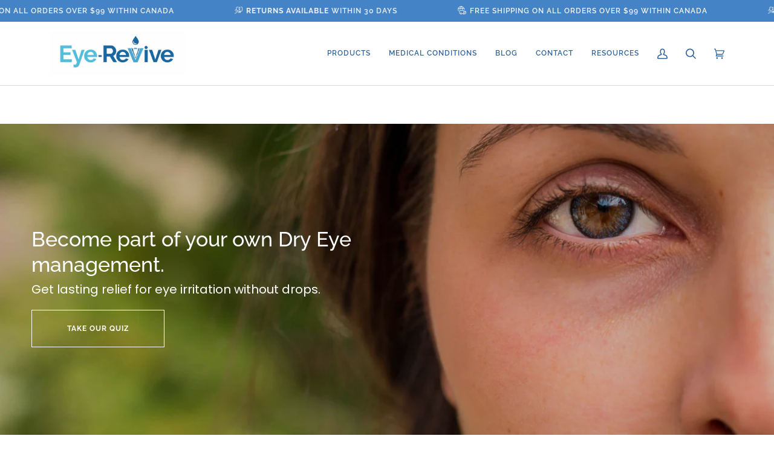

--- FILE ---
content_type: text/html; charset=utf-8
request_url: https://eye-revive.ca/
body_size: 29432
content:
<!doctype html>
<html class="no-js" lang="en"><head>
  <script src="https://attribute.pattisonmedia.com/tag.js" async></script>
  <meta charset="utf-8">
  <meta http-equiv="X-UA-Compatible" content="IE=edge,chrome=1">
  <meta name="viewport" content="width=device-width,initial-scale=1">
  <meta name="theme-color" content="#585e71"><link rel="canonical" href="https://eye-revive.ca/"><!-- ======================= Pipeline Theme V6.1.3 ========================= -->

  <link rel="preconnect" href="https://cdn.shopify.com" crossorigin>
  <link rel="preconnect" href="https://fonts.shopify.com" crossorigin>
  <link rel="preconnect" href="https://monorail-edge.shopifysvc.com" crossorigin>


  <link rel="preload" href="//eye-revive.ca/cdn/shop/t/6/assets/lazysizes.js?v=111431644619468174291642457412" as="script">
  <link rel="preload" href="//eye-revive.ca/cdn/shop/t/6/assets/vendor.js?v=159073106423563084681642457416" as="script">
  <link rel="preload" href="//eye-revive.ca/cdn/shop/t/6/assets/theme.js?v=136040619869227593341644627736" as="script">
  <link rel="preload" href="//eye-revive.ca/cdn/shop/t/6/assets/theme.css?v=151842951827324329991642457415" as="style">

  
<link rel="shortcut icon" href="//eye-revive.ca/cdn/shop/files/Favicaon_32x32.png?v=1653074043" type="image/png"><!-- Title and description ================================================ -->
  
  <title>
    

    Eye-Revive | Dry Eye Specialist

  </title><meta name="description" content="Are you suffering from one of the following? Dry, Burning Eyes (Dry Eye) Red, Sore Eyes (Blepharitis) Morning Eye Pain (Recurrent Erosion)? Contact us today">
  <!-- /snippets/social-meta-tags.liquid --><meta property="og:site_name" content="Eye-Revive">
<meta property="og:url" content="https://eye-revive.ca/">
<meta property="og:title" content="Eye-Revive | Dry Eye Specialist">
<meta property="og:type" content="website">
<meta property="og:description" content="Are you suffering from one of the following? Dry, Burning Eyes (Dry Eye) Red, Sore Eyes (Blepharitis) Morning Eye Pain (Recurrent Erosion)? Contact us today">


<meta name="twitter:site" content="@">
<meta name="twitter:card" content="summary_large_image">
<meta name="twitter:title" content="Eye-Revive | Dry Eye Specialist">
<meta name="twitter:description" content="Are you suffering from one of the following? Dry, Burning Eyes (Dry Eye) Red, Sore Eyes (Blepharitis) Morning Eye Pain (Recurrent Erosion)? Contact us today">
<!-- CSS ================================================================== -->
  
  <link href="//eye-revive.ca/cdn/shop/t/6/assets/font-settings.css?v=45554236631129894401759331717" rel="stylesheet" type="text/css" media="all" />

  
<style data-shopify>

:root {
/* ================ Product video ================ */

---color_video_bg: #f2f2f2;


/* ================ Color Variables ================ */

/* === Backgrounds ===*/
---color-bg: #ffffff;
---color-bg-accent: #f7f7f7;

/* === Text colors ===*/
---color-text-dark: #453939;
---color-text: #656565;
---color-text-light: #939393;

/* === Bright color ===*/
---color-primary: #4483c5;
---color-primary-hover: #1f5d9e;
---color-primary-fade: rgba(68, 131, 197, 0.05);
---color-primary-fade-hover: rgba(68, 131, 197, 0.1);---color-primary-opposite: #ffffff;

/* === Secondary/link Color ===*/
---color-secondary: #585e71;
---color-secondary-hover: #2d354f;
---color-secondary-fade: rgba(88, 94, 113, 0.05);
---color-secondary-fade-hover: rgba(88, 94, 113, 0.1);---color-secondary-opposite: #ffffff;

/* === Shades of grey ===*/
---color-a5:  rgba(101, 101, 101, 0.05);
---color-a10: rgba(101, 101, 101, 0.1);
---color-a20: rgba(101, 101, 101, 0.2);
---color-a35: rgba(101, 101, 101, 0.35);
---color-a50: rgba(101, 101, 101, 0.5);
---color-a80: rgba(101, 101, 101, 0.8);
---color-a90: rgba(101, 101, 101, 0.9);
---color-a95: rgba(101, 101, 101, 0.95);


/* ================ Inverted Color Variables ================ */

---inverse-bg: #2e3438;
---inverse-bg-accent: #222324;

/* === Text colors ===*/
---inverse-text-dark: #ffffff;
---inverse-text: #ffffff;
---inverse-text-light: #c0c2c3;

/* === Bright color ===*/
---inverse-primary: #fcd8c8;
---inverse-primary-hover: #ffa278;
---inverse-primary-fade: rgba(252, 216, 200, 0.05);
---inverse-primary-fade-hover: rgba(252, 216, 200, 0.1);---inverse-primary-opposite: #000000;


/* === Second Color ===*/
---inverse-secondary: #c6dae5;
---inverse-secondary-hover: #86bcd9;
---inverse-secondary-fade: rgba(198, 218, 229, 0.05);
---inverse-secondary-fade-hover: rgba(198, 218, 229, 0.1);---inverse-secondary-opposite: #000000;


/* === Shades of grey ===*/
---inverse-a5:  rgba(255, 255, 255, 0.05);
---inverse-a10: rgba(255, 255, 255, 0.1);
---inverse-a20: rgba(255, 255, 255, 0.2);
---inverse-a35: rgba(255, 255, 255, 0.3);
---inverse-a80: rgba(255, 255, 255, 0.8);
---inverse-a90: rgba(255, 255, 255, 0.9);
---inverse-a95: rgba(255, 255, 255, 0.95);


/* === Account Bar ===*/
---color-announcement-bg: #4483c5;
---color-announcement-text: #f7f7f7;

/* === Nav and dropdown link background ===*/
---color-nav: #ffffff;
---color-nav-text: #30659c;
---color-nav-border: #d7d7d7;
---color-nav-a10: rgba(48, 101, 156, 0.1);
---color-nav-a50: rgba(48, 101, 156, 0.5);

/* === Site Footer ===*/
---color-footer-bg: #efefef;
---color-footer-text: #2e3438;
---color-footer-a5: rgba(46, 52, 56, 0.05);
---color-footer-a15: rgba(46, 52, 56, 0.15);
---color-footer-a90: rgba(46, 52, 56, 0.9);

/* === Products ===*/
---product-grid-aspect-ratio: 110.0%;

/* === Product badges ===*/
---color-badge: #ffffff;
---color-badge-text: #656565;

/* === disabled form colors ===*/
---color-disabled-bg: #f0f0f0;
---color-disabled-text: #c9c9c9;

---inverse-disabled-bg: #43484c;
---inverse-disabled-text: #777b7e;

/* === Button Radius === */
---button-radius: 0px;


/* ================ Typography ================ */

---font-stack-body: Poppins, sans-serif;
---font-style-body: normal;
---font-weight-body: 400;
---font-weight-body-bold: 500;
---font-adjust-body: 0.95;

---font-stack-heading: Raleway, sans-serif;
---font-style-heading: normal;
---font-weight-heading: 500;
---font-weight-heading-bold: 600;
---font-adjust-heading: 0.9;

  ---font-heading-space: initial;
  ---font-heading-caps: initial;


---font-stack-accent: Raleway, sans-serif;
---font-style-accent: normal;
---font-weight-accent: 600;
---font-weight-accent-bold: 700;
---font-adjust-accent: 1.0;

---ico-select: url('//eye-revive.ca/cdn/shop/t/6/assets/ico-select.svg?v=161322774361156881761642459125');

---url-zoom: url('//eye-revive.ca/cdn/shop/t/6/assets/cursor-zoom.svg?v=137651134409869370111642459125');
---url-zoom-2x: url('//eye-revive.ca/cdn/shop/t/6/assets/cursor-zoom-2x.svg?v=165871132870721948791642459125');


  

---color-text-dark: #2b2020;
---color-text:#453939;
---color-text-light: #656565;

---inverse-text-dark: #ffffff;
---inverse-text: #ffffff;
---inverse-text-light: #ffffff;  


}

</style>

  <link href="//eye-revive.ca/cdn/shop/t/6/assets/theme.css?v=151842951827324329991642457415" rel="stylesheet" type="text/css" media="all" />

  <script>
    document.documentElement.className = document.documentElement.className.replace('no-js', 'js');
    let root = '/';
    if (root[root.length - 1] !== '/') {
      root = `${root}/`;
    }
    var theme = {
      routes: {
        root_url: root,
        cart: '/cart',
        cart_add_url: '/cart/add',
        product_recommendations_url: '/recommendations/products'
      },
      assets: {
        photoswipe: '//eye-revive.ca/cdn/shop/t/6/assets/photoswipe.js?v=92904272307011895101642457413',
        smoothscroll: '//eye-revive.ca/cdn/shop/t/6/assets/smoothscroll.js?v=37906625415260927261642457414',
        swatches: '//eye-revive.ca/cdn/shop/t/6/assets/swatches.json?v=93619043093241983191642457414',
        noImage: '//eye-revive.ca/cdn/shopifycloud/storefront/assets/no-image-2048-a2addb12.gif',
        base: '//eye-revive.ca/cdn/shop/t/6/assets/'
      },
      strings: {
        swatchesKey: "Color, Colour",     
        addToCart: "Add to Cart",
        estimateShipping: "Estimate shipping",
        noShippingAvailable: "We do not ship to this destination.",
        free: "Free",
        from: "From",
        preOrder: "Pre-order",
        soldOut: "Sold Out",
        sale: "Sale",
        subscription: "Subscription",
        unavailable: "Unavailable",
        unitPrice: "Unit price",
        unitPriceSeparator: "per",        
        stockout: "All available stock is in cart",
        products: "Products",
        pages: "Pages",
        collections: "Collections",
        resultsFor: "Results for",
        noResultsFor: "No results for",
        articles: "Articles"
      },
      settings: {
        badge_sale_type: "dollar",
        search_products: true,
        search_collections: true,
        search_pages: true,
        search_articles: true,
        animate_hover: true,
        animate_scroll: true
      },
      info: {
        name: 'pipeline'
      },
      moneyFormat: "${{amount}}",
      version: '6.1.3'
    }
    let windowInnerHeight = window.innerHeight;
    document.documentElement.style.setProperty('--full-screen', `${windowInnerHeight}px`);
    document.documentElement.style.setProperty('--three-quarters', `${windowInnerHeight * 0.75}px`);
    document.documentElement.style.setProperty('--two-thirds', `${windowInnerHeight * 0.66}px`);
    document.documentElement.style.setProperty('--one-half', `${windowInnerHeight * 0.5}px`);
    document.documentElement.style.setProperty('--one-third', `${windowInnerHeight * 0.33}px`);
    document.documentElement.style.setProperty('--one-fifth', `${windowInnerHeight * 0.2}px`);

    window.lazySizesConfig = window.lazySizesConfig || {};
    window.lazySizesConfig.loadHidden = false;
  </script><!-- Theme Javascript ============================================================== -->
  <script src="//eye-revive.ca/cdn/shop/t/6/assets/lazysizes.js?v=111431644619468174291642457412" async="async"></script>
  <script src="//eye-revive.ca/cdn/shop/t/6/assets/vendor.js?v=159073106423563084681642457416" defer="defer"></script>
  <script src="//eye-revive.ca/cdn/shop/t/6/assets/theme.js?v=136040619869227593341644627736" defer="defer"></script>

  <script>
    (function () {
      function onPageShowEvents() {
        if ('requestIdleCallback' in window) {
          requestIdleCallback(initCartEvent)
        } else {
          initCartEvent()
        }
        function initCartEvent(){
          document.documentElement.dispatchEvent(new CustomEvent('theme:cart:init', {
            bubbles: true
          }));
        }
      };
      window.onpageshow = onPageShowEvents;
    })();
  </script>

  <script type="text/javascript">
    if (window.MSInputMethodContext && document.documentMode) {
      var scripts = document.getElementsByTagName('script')[0];
      var polyfill = document.createElement("script");
      polyfill.defer = true;
      polyfill.src = "//eye-revive.ca/cdn/shop/t/6/assets/ie11.js?v=144489047535103983231642457412";

      scripts.parentNode.insertBefore(polyfill, scripts);
    }
  </script>

  <!-- Shopify app scripts =========================================================== -->
  <script>window.performance && window.performance.mark && window.performance.mark('shopify.content_for_header.start');</script><meta id="shopify-digital-wallet" name="shopify-digital-wallet" content="/6589009/digital_wallets/dialog">
<script async="async" src="/checkouts/internal/preloads.js?locale=en-CA"></script>
<script id="shopify-features" type="application/json">{"accessToken":"6fe3b16d2ae9ce8e10b630ba7fefac2f","betas":["rich-media-storefront-analytics"],"domain":"eye-revive.ca","predictiveSearch":true,"shopId":6589009,"locale":"en"}</script>
<script>var Shopify = Shopify || {};
Shopify.shop = "poplar32.myshopify.com";
Shopify.locale = "en";
Shopify.currency = {"active":"CAD","rate":"1.0"};
Shopify.country = "CA";
Shopify.theme = {"name":"Pipeline","id":121449087057,"schema_name":"Pipeline","schema_version":"6.1.3","theme_store_id":739,"role":"main"};
Shopify.theme.handle = "null";
Shopify.theme.style = {"id":null,"handle":null};
Shopify.cdnHost = "eye-revive.ca/cdn";
Shopify.routes = Shopify.routes || {};
Shopify.routes.root = "/";</script>
<script type="module">!function(o){(o.Shopify=o.Shopify||{}).modules=!0}(window);</script>
<script>!function(o){function n(){var o=[];function n(){o.push(Array.prototype.slice.apply(arguments))}return n.q=o,n}var t=o.Shopify=o.Shopify||{};t.loadFeatures=n(),t.autoloadFeatures=n()}(window);</script>
<script id="shop-js-analytics" type="application/json">{"pageType":"index"}</script>
<script defer="defer" async type="module" src="//eye-revive.ca/cdn/shopifycloud/shop-js/modules/v2/client.init-shop-cart-sync_BT-GjEfc.en.esm.js"></script>
<script defer="defer" async type="module" src="//eye-revive.ca/cdn/shopifycloud/shop-js/modules/v2/chunk.common_D58fp_Oc.esm.js"></script>
<script defer="defer" async type="module" src="//eye-revive.ca/cdn/shopifycloud/shop-js/modules/v2/chunk.modal_xMitdFEc.esm.js"></script>
<script type="module">
  await import("//eye-revive.ca/cdn/shopifycloud/shop-js/modules/v2/client.init-shop-cart-sync_BT-GjEfc.en.esm.js");
await import("//eye-revive.ca/cdn/shopifycloud/shop-js/modules/v2/chunk.common_D58fp_Oc.esm.js");
await import("//eye-revive.ca/cdn/shopifycloud/shop-js/modules/v2/chunk.modal_xMitdFEc.esm.js");

  window.Shopify.SignInWithShop?.initShopCartSync?.({"fedCMEnabled":true,"windoidEnabled":true});

</script>
<script>(function() {
  var isLoaded = false;
  function asyncLoad() {
    if (isLoaded) return;
    isLoaded = true;
    var urls = ["https:\/\/shopify.intercom.io\/widget.js?shop=poplar32.myshopify.com","https:\/\/cdn-stamped-io.azureedge.net\/files\/shopify.v2.min.js?shop=poplar32.myshopify.com","https:\/\/admin.revenuehunt.com\/embed.js?shop=poplar32.myshopify.com"];
    for (var i = 0; i < urls.length; i++) {
      var s = document.createElement('script');
      s.type = 'text/javascript';
      s.async = true;
      s.src = urls[i];
      var x = document.getElementsByTagName('script')[0];
      x.parentNode.insertBefore(s, x);
    }
  };
  if(window.attachEvent) {
    window.attachEvent('onload', asyncLoad);
  } else {
    window.addEventListener('load', asyncLoad, false);
  }
})();</script>
<script id="__st">var __st={"a":6589009,"offset":-21600,"reqid":"364a842c-7e6f-4ab1-bc32-a593bbaabc9e-1769519355","pageurl":"eye-revive.ca\/","u":"4d11d87cd159","p":"home"};</script>
<script>window.ShopifyPaypalV4VisibilityTracking = true;</script>
<script id="captcha-bootstrap">!function(){'use strict';const t='contact',e='account',n='new_comment',o=[[t,t],['blogs',n],['comments',n],[t,'customer']],c=[[e,'customer_login'],[e,'guest_login'],[e,'recover_customer_password'],[e,'create_customer']],r=t=>t.map((([t,e])=>`form[action*='/${t}']:not([data-nocaptcha='true']) input[name='form_type'][value='${e}']`)).join(','),a=t=>()=>t?[...document.querySelectorAll(t)].map((t=>t.form)):[];function s(){const t=[...o],e=r(t);return a(e)}const i='password',u='form_key',d=['recaptcha-v3-token','g-recaptcha-response','h-captcha-response',i],f=()=>{try{return window.sessionStorage}catch{return}},m='__shopify_v',_=t=>t.elements[u];function p(t,e,n=!1){try{const o=window.sessionStorage,c=JSON.parse(o.getItem(e)),{data:r}=function(t){const{data:e,action:n}=t;return t[m]||n?{data:e,action:n}:{data:t,action:n}}(c);for(const[e,n]of Object.entries(r))t.elements[e]&&(t.elements[e].value=n);n&&o.removeItem(e)}catch(o){console.error('form repopulation failed',{error:o})}}const l='form_type',E='cptcha';function T(t){t.dataset[E]=!0}const w=window,h=w.document,L='Shopify',v='ce_forms',y='captcha';let A=!1;((t,e)=>{const n=(g='f06e6c50-85a8-45c8-87d0-21a2b65856fe',I='https://cdn.shopify.com/shopifycloud/storefront-forms-hcaptcha/ce_storefront_forms_captcha_hcaptcha.v1.5.2.iife.js',D={infoText:'Protected by hCaptcha',privacyText:'Privacy',termsText:'Terms'},(t,e,n)=>{const o=w[L][v],c=o.bindForm;if(c)return c(t,g,e,D).then(n);var r;o.q.push([[t,g,e,D],n]),r=I,A||(h.body.append(Object.assign(h.createElement('script'),{id:'captcha-provider',async:!0,src:r})),A=!0)});var g,I,D;w[L]=w[L]||{},w[L][v]=w[L][v]||{},w[L][v].q=[],w[L][y]=w[L][y]||{},w[L][y].protect=function(t,e){n(t,void 0,e),T(t)},Object.freeze(w[L][y]),function(t,e,n,w,h,L){const[v,y,A,g]=function(t,e,n){const i=e?o:[],u=t?c:[],d=[...i,...u],f=r(d),m=r(i),_=r(d.filter((([t,e])=>n.includes(e))));return[a(f),a(m),a(_),s()]}(w,h,L),I=t=>{const e=t.target;return e instanceof HTMLFormElement?e:e&&e.form},D=t=>v().includes(t);t.addEventListener('submit',(t=>{const e=I(t);if(!e)return;const n=D(e)&&!e.dataset.hcaptchaBound&&!e.dataset.recaptchaBound,o=_(e),c=g().includes(e)&&(!o||!o.value);(n||c)&&t.preventDefault(),c&&!n&&(function(t){try{if(!f())return;!function(t){const e=f();if(!e)return;const n=_(t);if(!n)return;const o=n.value;o&&e.removeItem(o)}(t);const e=Array.from(Array(32),(()=>Math.random().toString(36)[2])).join('');!function(t,e){_(t)||t.append(Object.assign(document.createElement('input'),{type:'hidden',name:u})),t.elements[u].value=e}(t,e),function(t,e){const n=f();if(!n)return;const o=[...t.querySelectorAll(`input[type='${i}']`)].map((({name:t})=>t)),c=[...d,...o],r={};for(const[a,s]of new FormData(t).entries())c.includes(a)||(r[a]=s);n.setItem(e,JSON.stringify({[m]:1,action:t.action,data:r}))}(t,e)}catch(e){console.error('failed to persist form',e)}}(e),e.submit())}));const S=(t,e)=>{t&&!t.dataset[E]&&(n(t,e.some((e=>e===t))),T(t))};for(const o of['focusin','change'])t.addEventListener(o,(t=>{const e=I(t);D(e)&&S(e,y())}));const B=e.get('form_key'),M=e.get(l),P=B&&M;t.addEventListener('DOMContentLoaded',(()=>{const t=y();if(P)for(const e of t)e.elements[l].value===M&&p(e,B);[...new Set([...A(),...v().filter((t=>'true'===t.dataset.shopifyCaptcha))])].forEach((e=>S(e,t)))}))}(h,new URLSearchParams(w.location.search),n,t,e,['guest_login'])})(!0,!0)}();</script>
<script integrity="sha256-4kQ18oKyAcykRKYeNunJcIwy7WH5gtpwJnB7kiuLZ1E=" data-source-attribution="shopify.loadfeatures" defer="defer" src="//eye-revive.ca/cdn/shopifycloud/storefront/assets/storefront/load_feature-a0a9edcb.js" crossorigin="anonymous"></script>
<script data-source-attribution="shopify.dynamic_checkout.dynamic.init">var Shopify=Shopify||{};Shopify.PaymentButton=Shopify.PaymentButton||{isStorefrontPortableWallets:!0,init:function(){window.Shopify.PaymentButton.init=function(){};var t=document.createElement("script");t.src="https://eye-revive.ca/cdn/shopifycloud/portable-wallets/latest/portable-wallets.en.js",t.type="module",document.head.appendChild(t)}};
</script>
<script data-source-attribution="shopify.dynamic_checkout.buyer_consent">
  function portableWalletsHideBuyerConsent(e){var t=document.getElementById("shopify-buyer-consent"),n=document.getElementById("shopify-subscription-policy-button");t&&n&&(t.classList.add("hidden"),t.setAttribute("aria-hidden","true"),n.removeEventListener("click",e))}function portableWalletsShowBuyerConsent(e){var t=document.getElementById("shopify-buyer-consent"),n=document.getElementById("shopify-subscription-policy-button");t&&n&&(t.classList.remove("hidden"),t.removeAttribute("aria-hidden"),n.addEventListener("click",e))}window.Shopify?.PaymentButton&&(window.Shopify.PaymentButton.hideBuyerConsent=portableWalletsHideBuyerConsent,window.Shopify.PaymentButton.showBuyerConsent=portableWalletsShowBuyerConsent);
</script>
<script data-source-attribution="shopify.dynamic_checkout.cart.bootstrap">document.addEventListener("DOMContentLoaded",(function(){function t(){return document.querySelector("shopify-accelerated-checkout-cart, shopify-accelerated-checkout")}if(t())Shopify.PaymentButton.init();else{new MutationObserver((function(e,n){t()&&(Shopify.PaymentButton.init(),n.disconnect())})).observe(document.body,{childList:!0,subtree:!0})}}));
</script>

<script>window.performance && window.performance.mark && window.performance.mark('shopify.content_for_header.end');</script>
<meta property="og:image" content="https://cdn.shopify.com/s/files/1/0658/9009/files/eye_revive_meta.png?v=1653074000" />
<meta property="og:image:secure_url" content="https://cdn.shopify.com/s/files/1/0658/9009/files/eye_revive_meta.png?v=1653074000" />
<meta property="og:image:width" content="4584" />
<meta property="og:image:height" content="2399" />
<link href="https://monorail-edge.shopifysvc.com" rel="dns-prefetch">
<script>(function(){if ("sendBeacon" in navigator && "performance" in window) {try {var session_token_from_headers = performance.getEntriesByType('navigation')[0].serverTiming.find(x => x.name == '_s').description;} catch {var session_token_from_headers = undefined;}var session_cookie_matches = document.cookie.match(/_shopify_s=([^;]*)/);var session_token_from_cookie = session_cookie_matches && session_cookie_matches.length === 2 ? session_cookie_matches[1] : "";var session_token = session_token_from_headers || session_token_from_cookie || "";function handle_abandonment_event(e) {var entries = performance.getEntries().filter(function(entry) {return /monorail-edge.shopifysvc.com/.test(entry.name);});if (!window.abandonment_tracked && entries.length === 0) {window.abandonment_tracked = true;var currentMs = Date.now();var navigation_start = performance.timing.navigationStart;var payload = {shop_id: 6589009,url: window.location.href,navigation_start,duration: currentMs - navigation_start,session_token,page_type: "index"};window.navigator.sendBeacon("https://monorail-edge.shopifysvc.com/v1/produce", JSON.stringify({schema_id: "online_store_buyer_site_abandonment/1.1",payload: payload,metadata: {event_created_at_ms: currentMs,event_sent_at_ms: currentMs}}));}}window.addEventListener('pagehide', handle_abandonment_event);}}());</script>
<script id="web-pixels-manager-setup">(function e(e,d,r,n,o){if(void 0===o&&(o={}),!Boolean(null===(a=null===(i=window.Shopify)||void 0===i?void 0:i.analytics)||void 0===a?void 0:a.replayQueue)){var i,a;window.Shopify=window.Shopify||{};var t=window.Shopify;t.analytics=t.analytics||{};var s=t.analytics;s.replayQueue=[],s.publish=function(e,d,r){return s.replayQueue.push([e,d,r]),!0};try{self.performance.mark("wpm:start")}catch(e){}var l=function(){var e={modern:/Edge?\/(1{2}[4-9]|1[2-9]\d|[2-9]\d{2}|\d{4,})\.\d+(\.\d+|)|Firefox\/(1{2}[4-9]|1[2-9]\d|[2-9]\d{2}|\d{4,})\.\d+(\.\d+|)|Chrom(ium|e)\/(9{2}|\d{3,})\.\d+(\.\d+|)|(Maci|X1{2}).+ Version\/(15\.\d+|(1[6-9]|[2-9]\d|\d{3,})\.\d+)([,.]\d+|)( \(\w+\)|)( Mobile\/\w+|) Safari\/|Chrome.+OPR\/(9{2}|\d{3,})\.\d+\.\d+|(CPU[ +]OS|iPhone[ +]OS|CPU[ +]iPhone|CPU IPhone OS|CPU iPad OS)[ +]+(15[._]\d+|(1[6-9]|[2-9]\d|\d{3,})[._]\d+)([._]\d+|)|Android:?[ /-](13[3-9]|1[4-9]\d|[2-9]\d{2}|\d{4,})(\.\d+|)(\.\d+|)|Android.+Firefox\/(13[5-9]|1[4-9]\d|[2-9]\d{2}|\d{4,})\.\d+(\.\d+|)|Android.+Chrom(ium|e)\/(13[3-9]|1[4-9]\d|[2-9]\d{2}|\d{4,})\.\d+(\.\d+|)|SamsungBrowser\/([2-9]\d|\d{3,})\.\d+/,legacy:/Edge?\/(1[6-9]|[2-9]\d|\d{3,})\.\d+(\.\d+|)|Firefox\/(5[4-9]|[6-9]\d|\d{3,})\.\d+(\.\d+|)|Chrom(ium|e)\/(5[1-9]|[6-9]\d|\d{3,})\.\d+(\.\d+|)([\d.]+$|.*Safari\/(?![\d.]+ Edge\/[\d.]+$))|(Maci|X1{2}).+ Version\/(10\.\d+|(1[1-9]|[2-9]\d|\d{3,})\.\d+)([,.]\d+|)( \(\w+\)|)( Mobile\/\w+|) Safari\/|Chrome.+OPR\/(3[89]|[4-9]\d|\d{3,})\.\d+\.\d+|(CPU[ +]OS|iPhone[ +]OS|CPU[ +]iPhone|CPU IPhone OS|CPU iPad OS)[ +]+(10[._]\d+|(1[1-9]|[2-9]\d|\d{3,})[._]\d+)([._]\d+|)|Android:?[ /-](13[3-9]|1[4-9]\d|[2-9]\d{2}|\d{4,})(\.\d+|)(\.\d+|)|Mobile Safari.+OPR\/([89]\d|\d{3,})\.\d+\.\d+|Android.+Firefox\/(13[5-9]|1[4-9]\d|[2-9]\d{2}|\d{4,})\.\d+(\.\d+|)|Android.+Chrom(ium|e)\/(13[3-9]|1[4-9]\d|[2-9]\d{2}|\d{4,})\.\d+(\.\d+|)|Android.+(UC? ?Browser|UCWEB|U3)[ /]?(15\.([5-9]|\d{2,})|(1[6-9]|[2-9]\d|\d{3,})\.\d+)\.\d+|SamsungBrowser\/(5\.\d+|([6-9]|\d{2,})\.\d+)|Android.+MQ{2}Browser\/(14(\.(9|\d{2,})|)|(1[5-9]|[2-9]\d|\d{3,})(\.\d+|))(\.\d+|)|K[Aa][Ii]OS\/(3\.\d+|([4-9]|\d{2,})\.\d+)(\.\d+|)/},d=e.modern,r=e.legacy,n=navigator.userAgent;return n.match(d)?"modern":n.match(r)?"legacy":"unknown"}(),u="modern"===l?"modern":"legacy",c=(null!=n?n:{modern:"",legacy:""})[u],f=function(e){return[e.baseUrl,"/wpm","/b",e.hashVersion,"modern"===e.buildTarget?"m":"l",".js"].join("")}({baseUrl:d,hashVersion:r,buildTarget:u}),m=function(e){var d=e.version,r=e.bundleTarget,n=e.surface,o=e.pageUrl,i=e.monorailEndpoint;return{emit:function(e){var a=e.status,t=e.errorMsg,s=(new Date).getTime(),l=JSON.stringify({metadata:{event_sent_at_ms:s},events:[{schema_id:"web_pixels_manager_load/3.1",payload:{version:d,bundle_target:r,page_url:o,status:a,surface:n,error_msg:t},metadata:{event_created_at_ms:s}}]});if(!i)return console&&console.warn&&console.warn("[Web Pixels Manager] No Monorail endpoint provided, skipping logging."),!1;try{return self.navigator.sendBeacon.bind(self.navigator)(i,l)}catch(e){}var u=new XMLHttpRequest;try{return u.open("POST",i,!0),u.setRequestHeader("Content-Type","text/plain"),u.send(l),!0}catch(e){return console&&console.warn&&console.warn("[Web Pixels Manager] Got an unhandled error while logging to Monorail."),!1}}}}({version:r,bundleTarget:l,surface:e.surface,pageUrl:self.location.href,monorailEndpoint:e.monorailEndpoint});try{o.browserTarget=l,function(e){var d=e.src,r=e.async,n=void 0===r||r,o=e.onload,i=e.onerror,a=e.sri,t=e.scriptDataAttributes,s=void 0===t?{}:t,l=document.createElement("script"),u=document.querySelector("head"),c=document.querySelector("body");if(l.async=n,l.src=d,a&&(l.integrity=a,l.crossOrigin="anonymous"),s)for(var f in s)if(Object.prototype.hasOwnProperty.call(s,f))try{l.dataset[f]=s[f]}catch(e){}if(o&&l.addEventListener("load",o),i&&l.addEventListener("error",i),u)u.appendChild(l);else{if(!c)throw new Error("Did not find a head or body element to append the script");c.appendChild(l)}}({src:f,async:!0,onload:function(){if(!function(){var e,d;return Boolean(null===(d=null===(e=window.Shopify)||void 0===e?void 0:e.analytics)||void 0===d?void 0:d.initialized)}()){var d=window.webPixelsManager.init(e)||void 0;if(d){var r=window.Shopify.analytics;r.replayQueue.forEach((function(e){var r=e[0],n=e[1],o=e[2];d.publishCustomEvent(r,n,o)})),r.replayQueue=[],r.publish=d.publishCustomEvent,r.visitor=d.visitor,r.initialized=!0}}},onerror:function(){return m.emit({status:"failed",errorMsg:"".concat(f," has failed to load")})},sri:function(e){var d=/^sha384-[A-Za-z0-9+/=]+$/;return"string"==typeof e&&d.test(e)}(c)?c:"",scriptDataAttributes:o}),m.emit({status:"loading"})}catch(e){m.emit({status:"failed",errorMsg:(null==e?void 0:e.message)||"Unknown error"})}}})({shopId: 6589009,storefrontBaseUrl: "https://eye-revive.ca",extensionsBaseUrl: "https://extensions.shopifycdn.com/cdn/shopifycloud/web-pixels-manager",monorailEndpoint: "https://monorail-edge.shopifysvc.com/unstable/produce_batch",surface: "storefront-renderer",enabledBetaFlags: ["2dca8a86"],webPixelsConfigList: [{"id":"137429296","eventPayloadVersion":"v1","runtimeContext":"LAX","scriptVersion":"1","type":"CUSTOM","privacyPurposes":["MARKETING"],"name":"Meta pixel (migrated)"},{"id":"143065392","eventPayloadVersion":"v1","runtimeContext":"LAX","scriptVersion":"1","type":"CUSTOM","privacyPurposes":["ANALYTICS"],"name":"Google Analytics tag (migrated)"},{"id":"shopify-app-pixel","configuration":"{}","eventPayloadVersion":"v1","runtimeContext":"STRICT","scriptVersion":"0450","apiClientId":"shopify-pixel","type":"APP","privacyPurposes":["ANALYTICS","MARKETING"]},{"id":"shopify-custom-pixel","eventPayloadVersion":"v1","runtimeContext":"LAX","scriptVersion":"0450","apiClientId":"shopify-pixel","type":"CUSTOM","privacyPurposes":["ANALYTICS","MARKETING"]}],isMerchantRequest: false,initData: {"shop":{"name":"Eye-Revive","paymentSettings":{"currencyCode":"CAD"},"myshopifyDomain":"poplar32.myshopify.com","countryCode":"CA","storefrontUrl":"https:\/\/eye-revive.ca"},"customer":null,"cart":null,"checkout":null,"productVariants":[],"purchasingCompany":null},},"https://eye-revive.ca/cdn","fcfee988w5aeb613cpc8e4bc33m6693e112",{"modern":"","legacy":""},{"shopId":"6589009","storefrontBaseUrl":"https:\/\/eye-revive.ca","extensionBaseUrl":"https:\/\/extensions.shopifycdn.com\/cdn\/shopifycloud\/web-pixels-manager","surface":"storefront-renderer","enabledBetaFlags":"[\"2dca8a86\"]","isMerchantRequest":"false","hashVersion":"fcfee988w5aeb613cpc8e4bc33m6693e112","publish":"custom","events":"[[\"page_viewed\",{}]]"});</script><script>
  window.ShopifyAnalytics = window.ShopifyAnalytics || {};
  window.ShopifyAnalytics.meta = window.ShopifyAnalytics.meta || {};
  window.ShopifyAnalytics.meta.currency = 'CAD';
  var meta = {"page":{"pageType":"home","requestId":"364a842c-7e6f-4ab1-bc32-a593bbaabc9e-1769519355"}};
  for (var attr in meta) {
    window.ShopifyAnalytics.meta[attr] = meta[attr];
  }
</script>
<script class="analytics">
  (function () {
    var customDocumentWrite = function(content) {
      var jquery = null;

      if (window.jQuery) {
        jquery = window.jQuery;
      } else if (window.Checkout && window.Checkout.$) {
        jquery = window.Checkout.$;
      }

      if (jquery) {
        jquery('body').append(content);
      }
    };

    var hasLoggedConversion = function(token) {
      if (token) {
        return document.cookie.indexOf('loggedConversion=' + token) !== -1;
      }
      return false;
    }

    var setCookieIfConversion = function(token) {
      if (token) {
        var twoMonthsFromNow = new Date(Date.now());
        twoMonthsFromNow.setMonth(twoMonthsFromNow.getMonth() + 2);

        document.cookie = 'loggedConversion=' + token + '; expires=' + twoMonthsFromNow;
      }
    }

    var trekkie = window.ShopifyAnalytics.lib = window.trekkie = window.trekkie || [];
    if (trekkie.integrations) {
      return;
    }
    trekkie.methods = [
      'identify',
      'page',
      'ready',
      'track',
      'trackForm',
      'trackLink'
    ];
    trekkie.factory = function(method) {
      return function() {
        var args = Array.prototype.slice.call(arguments);
        args.unshift(method);
        trekkie.push(args);
        return trekkie;
      };
    };
    for (var i = 0; i < trekkie.methods.length; i++) {
      var key = trekkie.methods[i];
      trekkie[key] = trekkie.factory(key);
    }
    trekkie.load = function(config) {
      trekkie.config = config || {};
      trekkie.config.initialDocumentCookie = document.cookie;
      var first = document.getElementsByTagName('script')[0];
      var script = document.createElement('script');
      script.type = 'text/javascript';
      script.onerror = function(e) {
        var scriptFallback = document.createElement('script');
        scriptFallback.type = 'text/javascript';
        scriptFallback.onerror = function(error) {
                var Monorail = {
      produce: function produce(monorailDomain, schemaId, payload) {
        var currentMs = new Date().getTime();
        var event = {
          schema_id: schemaId,
          payload: payload,
          metadata: {
            event_created_at_ms: currentMs,
            event_sent_at_ms: currentMs
          }
        };
        return Monorail.sendRequest("https://" + monorailDomain + "/v1/produce", JSON.stringify(event));
      },
      sendRequest: function sendRequest(endpointUrl, payload) {
        // Try the sendBeacon API
        if (window && window.navigator && typeof window.navigator.sendBeacon === 'function' && typeof window.Blob === 'function' && !Monorail.isIos12()) {
          var blobData = new window.Blob([payload], {
            type: 'text/plain'
          });

          if (window.navigator.sendBeacon(endpointUrl, blobData)) {
            return true;
          } // sendBeacon was not successful

        } // XHR beacon

        var xhr = new XMLHttpRequest();

        try {
          xhr.open('POST', endpointUrl);
          xhr.setRequestHeader('Content-Type', 'text/plain');
          xhr.send(payload);
        } catch (e) {
          console.log(e);
        }

        return false;
      },
      isIos12: function isIos12() {
        return window.navigator.userAgent.lastIndexOf('iPhone; CPU iPhone OS 12_') !== -1 || window.navigator.userAgent.lastIndexOf('iPad; CPU OS 12_') !== -1;
      }
    };
    Monorail.produce('monorail-edge.shopifysvc.com',
      'trekkie_storefront_load_errors/1.1',
      {shop_id: 6589009,
      theme_id: 121449087057,
      app_name: "storefront",
      context_url: window.location.href,
      source_url: "//eye-revive.ca/cdn/s/trekkie.storefront.a804e9514e4efded663580eddd6991fcc12b5451.min.js"});

        };
        scriptFallback.async = true;
        scriptFallback.src = '//eye-revive.ca/cdn/s/trekkie.storefront.a804e9514e4efded663580eddd6991fcc12b5451.min.js';
        first.parentNode.insertBefore(scriptFallback, first);
      };
      script.async = true;
      script.src = '//eye-revive.ca/cdn/s/trekkie.storefront.a804e9514e4efded663580eddd6991fcc12b5451.min.js';
      first.parentNode.insertBefore(script, first);
    };
    trekkie.load(
      {"Trekkie":{"appName":"storefront","development":false,"defaultAttributes":{"shopId":6589009,"isMerchantRequest":null,"themeId":121449087057,"themeCityHash":"2708686143467161193","contentLanguage":"en","currency":"CAD","eventMetadataId":"74362407-1fd6-45f6-bc4b-3add6ce1a78d"},"isServerSideCookieWritingEnabled":true,"monorailRegion":"shop_domain","enabledBetaFlags":["65f19447"]},"Session Attribution":{},"S2S":{"facebookCapiEnabled":false,"source":"trekkie-storefront-renderer","apiClientId":580111}}
    );

    var loaded = false;
    trekkie.ready(function() {
      if (loaded) return;
      loaded = true;

      window.ShopifyAnalytics.lib = window.trekkie;

      var originalDocumentWrite = document.write;
      document.write = customDocumentWrite;
      try { window.ShopifyAnalytics.merchantGoogleAnalytics.call(this); } catch(error) {};
      document.write = originalDocumentWrite;

      window.ShopifyAnalytics.lib.page(null,{"pageType":"home","requestId":"364a842c-7e6f-4ab1-bc32-a593bbaabc9e-1769519355","shopifyEmitted":true});

      var match = window.location.pathname.match(/checkouts\/(.+)\/(thank_you|post_purchase)/)
      var token = match? match[1]: undefined;
      if (!hasLoggedConversion(token)) {
        setCookieIfConversion(token);
        
      }
    });


        var eventsListenerScript = document.createElement('script');
        eventsListenerScript.async = true;
        eventsListenerScript.src = "//eye-revive.ca/cdn/shopifycloud/storefront/assets/shop_events_listener-3da45d37.js";
        document.getElementsByTagName('head')[0].appendChild(eventsListenerScript);

})();</script>
  <script>
  if (!window.ga || (window.ga && typeof window.ga !== 'function')) {
    window.ga = function ga() {
      (window.ga.q = window.ga.q || []).push(arguments);
      if (window.Shopify && window.Shopify.analytics && typeof window.Shopify.analytics.publish === 'function') {
        window.Shopify.analytics.publish("ga_stub_called", {}, {sendTo: "google_osp_migration"});
      }
      console.error("Shopify's Google Analytics stub called with:", Array.from(arguments), "\nSee https://help.shopify.com/manual/promoting-marketing/pixels/pixel-migration#google for more information.");
    };
    if (window.Shopify && window.Shopify.analytics && typeof window.Shopify.analytics.publish === 'function') {
      window.Shopify.analytics.publish("ga_stub_initialized", {}, {sendTo: "google_osp_migration"});
    }
  }
</script>
<script
  defer
  src="https://eye-revive.ca/cdn/shopifycloud/perf-kit/shopify-perf-kit-3.0.4.min.js"
  data-application="storefront-renderer"
  data-shop-id="6589009"
  data-render-region="gcp-us-east1"
  data-page-type="index"
  data-theme-instance-id="121449087057"
  data-theme-name="Pipeline"
  data-theme-version="6.1.3"
  data-monorail-region="shop_domain"
  data-resource-timing-sampling-rate="10"
  data-shs="true"
  data-shs-beacon="true"
  data-shs-export-with-fetch="true"
  data-shs-logs-sample-rate="1"
  data-shs-beacon-endpoint="https://eye-revive.ca/api/collect"
></script>
</head>

<body id="eye-revive-dry-eye-specialist" class="template-index default--accent">

  <a class="in-page-link visually-hidden skip-link" href="#MainContent">Skip to content</a>

  <div id="shopify-section-announcement" class="shopify-section"><div class="announcement__wrapper"
      data-announcement-wrapper
      data-section-id="announcement"
      data-section-type="announcement">
      
      <div class="announcement__font font--3">
        <div class="announcement__bar-outer" data-bar style="--bg: var(---color-announcement-bg); --text: var(---color-announcement-text);"><div class="announcement__bar-holder">
              <div class="announcement__bar">
                <div data-ticker-frame class="announcement__message">
                  <div data-ticker-scale class="ticker--unloaded announcement__scale">
                    <div data-ticker-text class="announcement__text">
                      

<div data-slide="96fb103d-9813-4e1d-b7c2-ca0df3b09f1c"
      data-slide-index="0"
      

 class="announcement__bar--icon" >
                
<div class="icon__bar__icon" style="--stroke: #f7f7f7">
                  <!-- /snippets/animated-icon.liquid -->


<svg aria-hidden="true" focusable="false" role="presentation" class="icon icon-shipment-world" viewBox="0 0 24 24"><g stroke="#000" fill="none" stroke-width="1.5" stroke-linecap="round" stroke-linejoin="round"><path d="M7.538 21.75H6.75a1.5 1.5 0 01-1.5-1.5v-6a1.5 1.5 0 011.5-1.5h9a1.5 1.5 0 011.5 1.5v5.288m0-5.288h3a3 3 0 013 3v3a1.5 1.5 0 01-1.5 1.5h-2.288"/><path d="M17.625 19.5a1.874 1.874 0 11.001 3.749 1.874 1.874 0 01-.001-3.749zm-8.25 0a1.874 1.874 0 11.001 3.749 1.874 1.874 0 01-.001-3.749zm6.413 2.25h-4.576m12.038-4.5h-3M1.757 13.891A9 9 0 1118.75 9.749M9.75.75a11.853 11.853 0 00-3.75 9m3.75-9a11.853 11.853 0 013.75 9m-12.237-3h16.971"/></g></svg>
                </div><div class="icon__bar__text">
                
                  <div class="rte icon__bar__paragraph"><p>Free Shipping on all orders over $99 within Canada </p></div>
                
              </div>
            
              </div>

<div data-slide="4c47bbb1-39a3-4345-b43c-0fedaa1a53e5"
      data-slide-index="1"
      

 class="announcement__bar--icon" >
                
<div class="icon__bar__icon" style="--stroke: #f7f7f7">
                  <!-- /snippets/animated-icon.liquid -->


<svg aria-hidden="true" focusable="false" role="presentation" class="icon icon-payment" viewBox="0 0 24 24"><g stroke="#000" fill="none" stroke-width="1.5" stroke-linecap="round" stroke-linejoin="round"><path d="M5.25 9.946l-4.5 2.25M.75 21a21.748 21.748 0 009.83-6.71l.234-.28c.7-.841-.3-2.032-1.383-1.532L3.685 15.13m12.845-.88l-3.3 4.091a1.03 1.03 0 01-1.389.209l-.12-.082a1.09 1.09 0 01-.413-1.234l.271-.834m6.692-2.15l-.86 4.409a1.049 1.049 0 01-.552.735 1.002 1.002 0 01-.905 0l-.281-.145a1.048 1.048 0 01-.564-.935v-2.3M18.75 3h3a1.5 1.5 0 011.5 1.5v8.25a1.5 1.5 0 01-1.5 1.5H13.5m-8.25-3V4.5A1.5 1.5 0 016.75 3h3.75"/><path d="M12.579 9.344c.44.577 1.133.904 1.858.875 1.139 0 2.063-.693 2.063-1.547s-.924-1.546-2.063-1.546-2.062-.693-2.062-1.548.924-1.547 2.062-1.547a2.221 2.221 0 011.858.875m-1.858 5.313v1.031m0-8.25v1.031"/></g></svg>
                </div><div class="icon__bar__text">
                
                  <div class="rte icon__bar__paragraph"><p><strong>Returns Available </strong>within 30 Days</p></div>
                
              </div>
            
              </div>
                    </div>
                  </div>
                </div>  
              </div>
            </div></div>
      </div>
    </div>
</div>
  <div id="shopify-section-header" class="shopify-section"><style> 
  :root { 
    ---color-nav-text-transparent: #ffffff; 
    --menu-height: calc(105px);
  } 
</style>













<div class="header__wrapper"
  data-header-wrapper
  style="--bar-opacity: 0; --bar-width: 0; --bar-left: 0;"
  data-header-transparent="false"
  data-underline-current="false"
  data-header-sticky="static"
  data-header-style="split"
  data-section-id="header"
  data-section-type="header">

  <header class="theme__header" role="banner" data-header-height>
    <div class="wrapper">
      <div class="header__mobile">
        
    <div class="header__mobile__left">
      <button class="header__mobile__button"      
        data-drawer-toggle="hamburger"
        aria-label="Open menu" 
        aria-haspopup="true" 
        aria-expanded="false" 
        aria-controls="header-menu">
        <svg aria-hidden="true" focusable="false" role="presentation" class="icon icon-nav" viewBox="0 0 25 25"><path d="M0 4.062h25v2H0zm0 7h25v2H0zm0 7h25v2H0z"/></svg>
      </button>
    </div>
    
<div class="header__logo header__logo--image">
    <a class="header__logo__link" 
        href="/"
        style="width: 225px;">
      
<img data-src="//eye-revive.ca/cdn/shop/files/Eye-revive_logo_{width}x.jpg?v=1636573682"
          class="lazyload logo__img logo__img--color"
          width="818"
          height="273"
          data-widths="[110, 160, 220, 320, 480, 540, 720, 900]"
          data-sizes="auto"
          data-aspectratio="2.9963369963369964"
          alt="Eye-Revive">
      
      

      
        <noscript>
          <img class="logo__img" style="opacity: 1;" src="//eye-revive.ca/cdn/shop/files/Eye-revive_logo_360x.jpg?v=1636573682" alt=""/>
        </noscript>
      
    </a>
  </div>

    <div class="header__mobile__right">
      <a class="header__mobile__button"
       data-drawer-toggle="drawer-cart"
        href="/cart">
        <svg aria-hidden="true" focusable="false" role="presentation" class="icon icon-cart" viewBox="0 0 25 25"><path d="M5.058 23a2 2 0 104.001-.001A2 2 0 005.058 23zm12.079 0c0 1.104.896 2 2 2s1.942-.896 1.942-2-.838-2-1.942-2-2 .896-2 2zM0 1a1 1 0 001 1h1.078l.894 3.341L5.058 13c0 .072.034.134.042.204l-1.018 4.58A.997.997 0 005.058 19h16.71a1 1 0 000-2H6.306l.458-2.061c.1.017.19.061.294.061h12.31c1.104 0 1.712-.218 2.244-1.5l3.248-6.964C25.423 4.75 24.186 4 23.079 4H5.058c-.157 0-.292.054-.438.088L3.844.772A1 1 0 002.87 0H1a1 1 0 00-1 1zm5.098 5H22.93l-3.192 6.798c-.038.086-.07.147-.094.19-.067.006-.113.012-.277.012H7.058v-.198l-.038-.195L5.098 6z"/></svg>
        <span class="visually-hidden">Cart</span>
        
  <span class="header__cart__status">
    <span data-header-cart-price="0">
      $0.00
    </span>
    <span data-header-cart-count="0">
      (0)
    </span>
    
<span data-header-cart-full="false"></span>
  </span>

      </a>
    </div>

      </div>
      <div data-header-desktop class="header__desktop header__desktop--split"><div  data-takes-space class="header__desktop__bar__l">
              
<div class="header__logo header__logo--image">
    <a class="header__logo__link" 
        href="/"
        style="width: 225px;">
      
<img data-src="//eye-revive.ca/cdn/shop/files/Eye-revive_logo_{width}x.jpg?v=1636573682"
          class="lazyload logo__img logo__img--color"
          width="818"
          height="273"
          data-widths="[110, 160, 220, 320, 480, 540, 720, 900]"
          data-sizes="auto"
          data-aspectratio="2.9963369963369964"
          alt="Eye-Revive">
      
      

      
        <noscript>
          <img class="logo__img" style="opacity: 1;" src="//eye-revive.ca/cdn/shop/files/Eye-revive_logo_360x.jpg?v=1636573682" alt=""/>
        </noscript>
      
    </a>
  </div>

            </div>
            <div  data-takes-space class="header__desktop__bar__r">
              <div class="header__desktop__bar__inline">
                
  <nav class="header__menu">
    <div class="header__menu__inner" data-text-items-wrapper>
      
        

<div class="menu__item  child"
  data-main-menu-text-item
  >
  <a href="https://eye-revive.ca/collections" data-top-link class="navlink navlink--toplevel">
    <span class="navtext">Products</span>
  </a>
  
</div>

      
        

<div class="menu__item  parent"
  data-main-menu-text-item
   
    aria-haspopup="true" 
    aria-expanded="false"
    data-hover-disclosure-toggle="dropdown-29e1859e07614aa52add32a6aa0f487c"
    aria-controls="dropdown-29e1859e07614aa52add32a6aa0f487c"
  >
  <a href="/pages/medical-conditions-1" data-top-link class="navlink navlink--toplevel">
    <span class="navtext">Medical Conditions</span>
  </a>
  
    <div class="header__dropdown"
      data-hover-disclosure
      id="dropdown-29e1859e07614aa52add32a6aa0f487c">
      <div class="header__dropdown__wrapper">
        <div class="header__dropdown__inner">
            
              <a href="/collections/dry-eye-treatment" data-stagger class="navlink navlink--child">
                <span class="navtext">Dry Eye</span>
              </a>
            
              <a href="/collections/chronic-dry-eye-kits" data-stagger class="navlink navlink--child">
                <span class="navtext">Chronic Dry Eye</span>
              </a>
            
              <a href="/collections/blepharitis-treatment" data-stagger class="navlink navlink--child">
                <span class="navtext">Blepharitis</span>
              </a>
            
              <a href="/collections/ocular-eye-allergy-treatment" data-stagger class="navlink navlink--child">
                <span class="navtext">Ocular/Eye Allergy</span>
              </a>
            
              <a href="/collections/eye-stye-treatment" data-stagger class="navlink navlink--child">
                <span class="navtext">Eye Stye</span>
              </a>
            
              <a href="/collections/recurrent-corneal-erosion-treatment" data-stagger class="navlink navlink--child">
                <span class="navtext">Recurrent Corneal Erosion</span>
              </a>
            
              <a href="/collections/recurrent-corneal-erosion-treatment" data-stagger class="navlink navlink--child">
                <span class="navtext">Computer Vision Syndrome</span>
              </a>
             </div>
      </div>
    </div>
  
</div>

      
        

<div class="menu__item  child"
  data-main-menu-text-item
  >
  <a href="/blogs/news" data-top-link class="navlink navlink--toplevel">
    <span class="navtext">Blog</span>
  </a>
  
</div>

      
        

<div class="menu__item  child"
  data-main-menu-text-item
  >
  <a href="/pages/contact" data-top-link class="navlink navlink--toplevel">
    <span class="navtext">Contact</span>
  </a>
  
</div>

      
        

<div class="menu__item  child"
  data-main-menu-text-item
  >
  <a href="/pages/resources" data-top-link class="navlink navlink--toplevel">
    <span class="navtext">Resources</span>
  </a>
  
</div>

      
      <div class="hover__bar"></div>
      <div class="hover__bg"></div>
    </div>
  </nav>

                
<div class="header__desktop__buttons header__desktop__buttons--icons" ><div class="header__desktop__button " >
        <a href="/account" class="navlink">
          
            <svg aria-hidden="true" focusable="false" role="presentation" class="icon icon-account" viewBox="0 0 16 16"><path d="M10.713 8.771c.31.112.53.191.743.27.555.204.985.372 1.367.539 1.229.535 1.993 1.055 2.418 1.885.464.937.722 1.958.758 2.997.03.84-.662 1.538-1.524 1.538H1.525c-.862 0-1.554-.697-1.524-1.538a7.36 7.36 0 01.767-3.016c.416-.811 1.18-1.33 2.41-1.866a25.25 25.25 0 011.366-.54l.972-.35a1.42 1.42 0 00-.006-.072c-.937-1.086-1.369-2.267-1.369-4.17C4.141 1.756 5.517 0 8.003 0c2.485 0 3.856 1.755 3.856 4.448 0 2.03-.492 3.237-1.563 4.386.169-.18.197-.253.207-.305a1.2 1.2 0 00-.019.16l.228.082zm-9.188 5.742h12.95a5.88 5.88 0 00-.608-2.402c-.428-.835-2.214-1.414-4.46-2.224-.608-.218-.509-1.765-.24-2.053.631-.677 1.166-1.471 1.166-3.386 0-1.934-.782-2.96-2.33-2.96-1.549 0-2.336 1.026-2.336 2.96 0 1.915.534 2.709 1.165 3.386.27.288.369 1.833-.238 2.053-2.245.81-4.033 1.389-4.462 2.224a5.88 5.88 0 00-.607 2.402z"/></svg>
            <span class="visually-hidden">My Account</span>
          
        </a>
      </div>
    

    
      <div class="header__desktop__button " >
        <a href="/search" class="navlink" data-popdown-toggle="search-popdown">
          
            <svg aria-hidden="true" focusable="false" role="presentation" class="icon icon-search" viewBox="0 0 16 16"><path d="M16 14.864L14.863 16l-4.24-4.241a6.406 6.406 0 01-4.048 1.392 6.61 6.61 0 01-4.65-1.925A6.493 6.493 0 01.5 9.098 6.51 6.51 0 010 6.575a6.536 6.536 0 011.922-4.652A6.62 6.62 0 014.062.5 6.52 6.52 0 016.575 0 6.5 6.5 0 019.1.5c.8.332 1.51.806 2.129 1.423a6.454 6.454 0 011.436 2.13 6.54 6.54 0 01.498 2.522c0 1.503-.468 2.853-1.4 4.048L16 14.864zM3.053 10.091c.973.972 2.147 1.461 3.522 1.461 1.378 0 2.551-.489 3.525-1.461.968-.967 1.45-2.138 1.45-3.514 0-1.37-.482-2.545-1.45-3.524-.981-.968-2.154-1.45-3.525-1.45-1.376 0-2.547.483-3.513 1.45-.973.973-1.46 2.146-1.46 3.523 0 1.375.483 2.548 1.45 3.515z"/></svg>
            <span class="visually-hidden">Search</span>
          
        </a>
      </div>
    

    <div class="header__desktop__button " >
      <a href="/cart" 
        class="navlink navlink--cart" 
        data-drawer-toggle="drawer-cart">
        
          <svg aria-hidden="true" focusable="false" role="presentation" class="icon icon-cart" viewBox="0 0 25 25"><path d="M5.058 23a2 2 0 104.001-.001A2 2 0 005.058 23zm12.079 0c0 1.104.896 2 2 2s1.942-.896 1.942-2-.838-2-1.942-2-2 .896-2 2zM0 1a1 1 0 001 1h1.078l.894 3.341L5.058 13c0 .072.034.134.042.204l-1.018 4.58A.997.997 0 005.058 19h16.71a1 1 0 000-2H6.306l.458-2.061c.1.017.19.061.294.061h12.31c1.104 0 1.712-.218 2.244-1.5l3.248-6.964C25.423 4.75 24.186 4 23.079 4H5.058c-.157 0-.292.054-.438.088L3.844.772A1 1 0 002.87 0H1a1 1 0 00-1 1zm5.098 5H22.93l-3.192 6.798c-.038.086-.07.147-.094.19-.067.006-.113.012-.277.012H7.058v-.198l-.038-.195L5.098 6z"/></svg>
          <span class="visually-hidden">Cart</span>
          
  <span class="header__cart__status">
    <span data-header-cart-price="0">
      $0.00
    </span>
    <span data-header-cart-count="0">
      (0)
    </span>
    
<span data-header-cart-full="false"></span>
  </span>

        
      </a>
    </div>

  </div>

              </div>
            </div></div>
    </div>
  </header>
  
  <nav class="drawer header__drawer display-none" 
    data-drawer="hamburger"
    aria-label="Main menu" 
    id="header-menu">
    <div class="drawer__content">
      <div class="drawer__top">


        <div class="drawer__top__left"><form method="post" action="/localization" id="localization-form-drawer" accept-charset="UTF-8" class="header__drawer__selects" enctype="multipart/form-data"><input type="hidden" name="form_type" value="localization" /><input type="hidden" name="utf8" value="✓" /><input type="hidden" name="_method" value="put" /><input type="hidden" name="return_to" value="/" /></form><a class="drawer__account" href="/account">
              <svg aria-hidden="true" focusable="false" role="presentation" class="icon icon-account" viewBox="0 0 16 16"><path d="M10.713 8.771c.31.112.53.191.743.27.555.204.985.372 1.367.539 1.229.535 1.993 1.055 2.418 1.885.464.937.722 1.958.758 2.997.03.84-.662 1.538-1.524 1.538H1.525c-.862 0-1.554-.697-1.524-1.538a7.36 7.36 0 01.767-3.016c.416-.811 1.18-1.33 2.41-1.866a25.25 25.25 0 011.366-.54l.972-.35a1.42 1.42 0 00-.006-.072c-.937-1.086-1.369-2.267-1.369-4.17C4.141 1.756 5.517 0 8.003 0c2.485 0 3.856 1.755 3.856 4.448 0 2.03-.492 3.237-1.563 4.386.169-.18.197-.253.207-.305a1.2 1.2 0 00-.019.16l.228.082zm-9.188 5.742h12.95a5.88 5.88 0 00-.608-2.402c-.428-.835-2.214-1.414-4.46-2.224-.608-.218-.509-1.765-.24-2.053.631-.677 1.166-1.471 1.166-3.386 0-1.934-.782-2.96-2.33-2.96-1.549 0-2.336 1.026-2.336 2.96 0 1.915.534 2.709 1.165 3.386.27.288.369 1.833-.238 2.053-2.245.81-4.033 1.389-4.462 2.224a5.88 5.88 0 00-.607 2.402z"/></svg>
              <span class="visually-hidden">My Account</span>
            </a></div>

        <button class="drawer__button drawer__close"
          data-drawer-toggle="hamburger"  
          aria-label="Close">
          <svg aria-hidden="true" focusable="false" role="presentation" class="icon icon-close" viewBox="0 0 15 15"><g fill-rule="evenodd"><path d="M2.06 1l12.02 12.021-1.06 1.061L1 2.062z"/><path d="M1 13.02L13.022 1l1.061 1.06-12.02 12.02z"/></g></svg>
        </button>
      </div>
      <div class="drawer__inner" data-drawer-scrolls>
        
          <div class="drawer__search" data-drawer-search>
            

<div data-search-popdown-wrap>
  <div id="search-drawer" class="search-drawer search__predictive" data-popdown-outer>
    <div class="item--loadbar" data-loading-indicator style="display: none;"></div>
    <div class="search__predictive__outer">
      <div class="wrapper">
        <div class="search__predictive__main">
          <form class="search__predictive__form"
              action="/search"
              method="get"
              role="search">
            <button class="search__predictive__form__button" type="submit">
              <span class="visually-hidden">Search</span>
              <svg aria-hidden="true" focusable="false" role="presentation" class="icon icon-search" viewBox="0 0 16 16"><path d="M16 14.864L14.863 16l-4.24-4.241a6.406 6.406 0 01-4.048 1.392 6.61 6.61 0 01-4.65-1.925A6.493 6.493 0 01.5 9.098 6.51 6.51 0 010 6.575a6.536 6.536 0 011.922-4.652A6.62 6.62 0 014.062.5 6.52 6.52 0 016.575 0 6.5 6.5 0 019.1.5c.8.332 1.51.806 2.129 1.423a6.454 6.454 0 011.436 2.13 6.54 6.54 0 01.498 2.522c0 1.503-.468 2.853-1.4 4.048L16 14.864zM3.053 10.091c.973.972 2.147 1.461 3.522 1.461 1.378 0 2.551-.489 3.525-1.461.968-.967 1.45-2.138 1.45-3.514 0-1.37-.482-2.545-1.45-3.524-.981-.968-2.154-1.45-3.525-1.45-1.376 0-2.547.483-3.513 1.45-.973.973-1.46 2.146-1.46 3.523 0 1.375.483 2.548 1.45 3.515z"/></svg>
            </button>
            <input type="search"
            data-predictive-search-input
            name="q" 
            value="" 
            placeholder="Search..." 
            aria-label="Search our store">
          </form>
          <div class="search__predictive__close">
            <button class="search__predictive__close__inner" data-close-popdown aria-label="Close">
              <svg aria-hidden="true" focusable="false" role="presentation" class="icon icon-close-small" viewBox="0 0 15 15"><g fill-rule="evenodd"><path d="M2.237 1.073l12.021 12.021-1.414 1.414L.824 2.488z"/><path d="M.823 13.094l12.021-12.02 1.414 1.413-12.02 12.021z"/></g></svg>
            </button>
          </div>

          <div class="search__predictive__clear">
            <button class="search__predictive__close__inner" data-clear-input aria-label="Close">
              <svg aria-hidden="true" focusable="false" role="presentation" class="icon icon-close" viewBox="0 0 15 15"><g fill-rule="evenodd"><path d="M2.06 1l12.02 12.021-1.06 1.061L1 2.062z"/><path d="M1 13.02L13.022 1l1.061 1.06-12.02 12.02z"/></g></svg>
            </button>
          </div>
        </div>
      </div>
    </div>
    <div class="header__search__results" data-predictive-search-results>
      <div class="wrapper">
        <div class="search__results__empty" data-predictive-search-aria></div>
        <div class="search__results__outer">

          <div class="search__results__products">
            <div class="search__results__products__title" data-product-title-wrap></div>
            <div class="search__results__products__list" data-product-wrap>
              
            </div>
          </div>
          <div class="search__results__other">
            <div class="search__results__other__list" data-collection-wrap></div>
            <div class="search__results__other__list" data-article-wrap></div>
            <div class="search__results__other__list" data-page-wrap></div>
          </div>
        </div>
      </div>
    </div>
  </div>

  

  <script data-predictive-search-aria-template type="text/x-template">
    <div aria-live="polite">
      <p>
        
          {{@if(it.count)}}
            <span class="badge">{{ it.count }}</span>
          {{/if}}
          {{ it.title }} <em>{{ it.query }}</em>
        
      </p>
    </div>
  </script>

  <script data-predictive-search-title-template type="text/x-template">
    <div class="search__results__heading">
      
        <p>
          <span class="search__results__title">{{ it.title }}</span>
          <span class="badge">{{ it.count }}</span>
        </p>
      
    </div>
  </script>

  <script data-search-other-template type="text/x-template">
    
      {{@each(it) => object, index}}
        <div class="other__inline animates" style="animation-delay: {{ index | animationDelay }}ms;">
          <p class="other__inline__title">
            <a href="{{ object.url }}">{{ object.title | safe }}</a>
          </p>
        </div>
      {{/each}}
    
  </script>

  <script data-search-product-template type="text/x-template">
    
      {{@each(it) => object, index}}
        <a href="{{ object.url }}" class="product__inline animates" style="animation-delay: {{ index | animationDelay }}ms;">
          <div class="product__inline__image">
            <img class="img-aspect-ratio" width="{{object.featured_image.width}}" height="{{ object.featured_image.height }}" alt="{{ object.featured_image.alt }}" src="{{ object.thumb }}">
          </div>
          <div>
            <p class="product__inline__title">
              {{ object.title | safe }}
            </p>
            <p class="product__inline__price">
              <span class="price {{ object.classes }}">
                {{ object.price | safe }}
              </span>
              {{@if(object.sold_out)}}
                <br /><em>{{ object.sold_out_translation }}</em>
              {{/if}}
              {{@if(object.on_sale)}}
                <span class="compare-at">
                  {{ object.compare_at_price | safe }}
                </span>
              {{/if}}
            </p>
          </div>
        </a>
      {{/each}}
    
  </script>

</div>
          </div>
        
        <div class="drawer__menu" data-stagger-animation data-sliderule-pane="0">
          
            

<div class="sliderule__wrapper">
    <div class="sliderow" data-animates>
      
<a class="sliderow__title" href="https://eye-revive.ca/collections">Products</a>
    </div></div>
          
            

<div class="sliderule__wrapper"><button class="sliderow"
      data-animates
      data-sliderule-open="sliderule-18c238fac3f50740bcc433db09d2e0bc">
      <span class="sliderow__title">Medical Conditions</span>
      <span class="sliderule__chevron--right">
        <svg aria-hidden="true" focusable="false" role="presentation" class="icon icon-arrow-medium-right" viewBox="0 0 9 15"><path fill-rule="evenodd" d="M6.875 7.066L.87 1.06 1.93 0l6.006 6.005L7.94 6 9 7.06l-.004.006.005.005-1.06 1.06-.006-.004-6.005 6.005-1.061-1.06 6.005-6.006z"/></svg>
        <span class="visually-hidden">Expand menu</span>
      </span>
    </button>

    <div class="mobile__menu__dropdown sliderule__panel" 
      data-sliderule 
      id="sliderule-18c238fac3f50740bcc433db09d2e0bc">

      <div class="sliderow" data-animates>
        <button class="drawer__button"
          data-sliderule-close="sliderule-18c238fac3f50740bcc433db09d2e0bc">
          <span class="sliderule__chevron--left">
            <svg aria-hidden="true" focusable="false" role="presentation" class="icon icon-arrow-medium-left" viewBox="0 0 9 15"><path fill-rule="evenodd" d="M2.127 7.066L8.132 1.06 7.072 0 1.065 6.005 1.061 6 0 7.06l.004.006L0 7.07l1.06 1.06.006-.004 6.005 6.005 1.061-1.06-6.005-6.006z"/></svg>
            <span class="visually-hidden">Hide menu</span>
          </span>
        </button>
        
<a class="sliderow__title" href="/pages/medical-conditions-1">Medical Conditions</a>
      </div>

      
        
        
        

<div class="sliderule__wrapper">
    <div class="sliderow" data-animates>
      
<a class="sliderow__title" href="/collections/dry-eye-treatment">Dry Eye</a>
    </div></div>
      
        
        
        

<div class="sliderule__wrapper">
    <div class="sliderow" data-animates>
      
<a class="sliderow__title" href="/collections/chronic-dry-eye-kits">Chronic Dry Eye</a>
    </div></div>
      
        
        
        

<div class="sliderule__wrapper">
    <div class="sliderow" data-animates>
      
<a class="sliderow__title" href="/collections/blepharitis-treatment">Blepharitis</a>
    </div></div>
      
        
        
        

<div class="sliderule__wrapper">
    <div class="sliderow" data-animates>
      
<a class="sliderow__title" href="/collections/ocular-eye-allergy-treatment">Ocular/Eye Allergy</a>
    </div></div>
      
        
        
        

<div class="sliderule__wrapper">
    <div class="sliderow" data-animates>
      
<a class="sliderow__title" href="/collections/eye-stye-treatment">Eye Stye</a>
    </div></div>
      
        
        
        

<div class="sliderule__wrapper">
    <div class="sliderow" data-animates>
      
<a class="sliderow__title" href="/collections/recurrent-corneal-erosion-treatment">Recurrent Corneal Erosion</a>
    </div></div>
      
        
        
        

<div class="sliderule__wrapper">
    <div class="sliderow" data-animates>
      
<a class="sliderow__title" href="/collections/recurrent-corneal-erosion-treatment">Computer Vision Syndrome</a>
    </div></div>
      
<div class="sliderule-grid blocks-0">
           
        </div></div></div>
          
            

<div class="sliderule__wrapper">
    <div class="sliderow" data-animates>
      
<a class="sliderow__title" href="/blogs/news">Blog</a>
    </div></div>
          
            

<div class="sliderule__wrapper">
    <div class="sliderow" data-animates>
      
<a class="sliderow__title" href="/pages/contact">Contact</a>
    </div></div>
          
            

<div class="sliderule__wrapper">
    <div class="sliderow" data-animates>
      
<a class="sliderow__title" href="/pages/resources">Resources</a>
    </div></div>
          
        </div>
      </div>
    </div>
    <span class="drawer__underlay" data-drawer-underlay>
      <span class="drawer__underlay__fill"></span>
      <span class="drawer__underlay__blur"></span>
    </span>
  </nav>


<nav class="drawer cart__drawer drawer--pop  palette--light bg--neutral" 
  data-drawer="drawer-cart"
  aria-label="Cart" 
  id="drawer-cart">
  <div class="drawer__content">
    <div class="drawer__top">

      <div class="drawer__top__left">
        <p class="cart__drawer__title">Cart</p>
      </div>

      <button class="drawer__button drawer__close"
        data-drawer-toggle="drawer-cart"  
        aria-label="Close">
        <svg aria-hidden="true" focusable="false" role="presentation" class="icon icon-close" viewBox="0 0 15 15"><g fill-rule="evenodd"><path d="M2.06 1l12.02 12.021-1.06 1.061L1 2.062z"/><path d="M1 13.02L13.022 1l1.061 1.06-12.02 12.02z"/></g></svg>
      </button>
    </div>
    <div class="drawer__body" data-drawer-scrolls>
      










      
      <div class="errors" data-form-errors style="display: none;"></div>

      
      <div class="cart--hidden" data-cart-empty >
        <div class="cart__empty align--middle-center">
  <div class="wrapper">
    <p class="h4--body m0">Your cart is empty.</p>
    <div class="image-overlay image-overlay-5"></div>
  </div>
</div>
<a href="/collections/all" class="cart__circle__wrapper">
  <div class="cart__circle">
    <svg aria-hidden="true" focusable="false" role="presentation" class="icon icon-cart" viewBox="0 0 25 25"><path d="M5.058 23a2 2 0 104.001-.001A2 2 0 005.058 23zm12.079 0c0 1.104.896 2 2 2s1.942-.896 1.942-2-.838-2-1.942-2-2 .896-2 2zM0 1a1 1 0 001 1h1.078l.894 3.341L5.058 13c0 .072.034.134.042.204l-1.018 4.58A.997.997 0 005.058 19h16.71a1 1 0 000-2H6.306l.458-2.061c.1.017.19.061.294.061h12.31c1.104 0 1.712-.218 2.244-1.5l3.248-6.964C25.423 4.75 24.186 4 23.079 4H5.058c-.157 0-.292.054-.438.088L3.844.772A1 1 0 002.87 0H1a1 1 0 00-1 1zm5.098 5H22.93l-3.192 6.798c-.038.086-.07.147-.094.19-.067.006-.113.012-.277.012H7.058v-.198l-.038-.195L5.098 6z"/></svg>
  </div>
  <p class="cart__continue__link">
    Continue browsing
  </p>
</a>
      </div>

      
      <div data-cart-form data-cart-loading>
        <div data-line-items>
          <div class="cart__items cart__items--blankstate">
            <div class="cart__items__row">
              <div class="item--loadbar"></div>
              <div class="cart__items__grid">
                <div class="cart__items__image">
                  <span class="cart__items__img empty-content"></span>
                </div>
                <div class="cart__items__title empty-content"></div>
                <div class="cart__items__price empty-content"></div>
              </div>
            </div>
          </div>
        </div>
      </div>
    </div>
    <div class="drawer__bottom cart--hidden" data-cart-bottom data-accordion-group><div class="drawer__bottom__notes drawer__accordion">
          <button class="accordion__title"
            data-accordion-trigger="accordion-cart-notes"
            aria-controls="accordion-"
            aria-haspopup="true" 
            aria-expanded="false">
            Special instructions for seller
          </button>
          <div class="accordion__body drawer__accordion__body" 
            data-accordion-body
            id="accordion-cart-notes">
            <label class="visually-hidden" for="CartSpecialInstructions">Special instructions for seller</label>
            <textarea name="note" placeholder="Special instructions for seller" class="drawer__notes__input input-full" id="CartSpecialInstructions" data-cart-note></textarea>
          </div>
        </div><p class="drawer__bottom__meta small"><em>Shipping &amp; taxes calculated at checkout</em></p>

      <div class="drawer__footer__subtotal" data-cart-subtotal>
        
      </div>

      <form action="/cart" method="post" novalidate class="cart">
        <button type="submit" name="checkout" class="btn btn--primary btn--large btn--full uppercase checkout__button">
          Check Out • <span data-cart-final>$0.00</span>
        </button>
      </form>
      
    </div>
  </div>
  <span class="drawer__underlay" data-drawer-underlay>
    <span class="drawer__underlay__fill"></span>
    <span class="drawer__underlay__blur"></span>
  </span>
</nav>

<div data-product-add-popdown-wrapper class="product-add-popdown"></div>
</div>

<div class="header__backfill"
  data-header-backfill
  style="height: var(--menu-height);"></div>


<script type="application/ld+json">
{
  "@context": "http://schema.org",
  "@type": "Organization",
  "name": "Eye-Revive",
  
    
    "logo": "https:\/\/eye-revive.ca\/cdn\/shop\/files\/Eye-revive_logo_818x.jpg?v=1636573682",
  
  "sameAs": [
    "",
    "",
    "",
    "",
    "",
    "",
    "",
    "",
    ""
  ],
  "url": "https:\/\/eye-revive.ca"
}
</script>


  
  <script type="application/ld+json">
    {
      "@context": "http://schema.org",
      "@type": "WebSite",
      "name": "Eye-Revive",
      "potentialAction": {
        "@type": "SearchAction",
        "target": "https:\/\/eye-revive.ca\/search?q={search_term_string}",
        "query-input": "required name=search_term_string"
      },
      "url": "https:\/\/eye-revive.ca"
    }
  </script>



</div>

  <main class="main-content" id="MainContent">
    <div id="shopify-section-template--14309051924561__section_gallery_text_fjnfNf" class="shopify-section"><!-- /sections/section-custom-text.liquid-->

<div class="frame frame-blocks-0 palette--light bg--neutral"
  data-section-id="template--14309051924561__section_gallery_text_fjnfNf"
  data-section-type="gallery-text">
  <div class="has-padding">
    <div class="wrapper slides-mobile-outer">
      <div class="gallery slides-mobile-inner">
        
      </div>
    </div>
  </div>
</div>



</div><div id="shopify-section-template--14309051924561__hero" class="shopify-section"><!-- /sections/section-hero.liquid --><div class="section--image fade-in-child js-overflow-container  text--white" 
  data-section-id="template--14309051924561__hero" 
  data-section-type="hero" 
  data-overlay-header>
  <div class="hero__content__wrapper align--middle-left">
    <div class="hero__content js-overflow-content">
      
        <h1 class="hero__title h2"
          data-aos="hero"
          data-aos-anchor="[data-section-id='template--14309051924561__hero']"
          data-aos-order="2">
          Become part of your own Dry Eye management.
        </h1>
      
      
        <div class="hero__description h5--body"
          data-aos="hero"
          data-aos-anchor="[data-section-id='template--14309051924561__hero']"
          data-aos-order="3">
          <p>Get lasting relief for eye irritation without drops.</p>
        </div>
      
      
        <a class="btn--outline btn--white hero__btn btn--long uppercase" 
          href="#quiz-5XH3Gg"
          data-aos="hero"
          data-aos-anchor="[data-section-id='template--14309051924561__hero']"
          data-aos-order="4">
          Take our Quiz
        </a>
      
    </div>
  </div>

  <div class="image-overlay" style="--bg:#000000; opacity:0.15;"></div>

  

<div class="image__hero__frame fade-in-child use_screen_three_quarters "
  data-overflow-background
  
  data-parallax-wrapper>

  <div class="image__hero__pane">
    <div class="image__hero__scale"
    
        style="height: 66.66666666666666vw;"
        data-parallax-img
    >
      <div class="background-size-cover lazyload"
        data-bgset="
//eye-revive.ca/cdn/shop/files/blue-eyes-of-a-girl-2021-09-01-19-23-25-utc_1_180x.jpg?v=1642552179 180w 120h,
    //eye-revive.ca/cdn/shop/files/blue-eyes-of-a-girl-2021-09-01-19-23-25-utc_1_360x.jpg?v=1642552179 360w 240h,
    //eye-revive.ca/cdn/shop/files/blue-eyes-of-a-girl-2021-09-01-19-23-25-utc_1_540x.jpg?v=1642552179 540w 360h,
    //eye-revive.ca/cdn/shop/files/blue-eyes-of-a-girl-2021-09-01-19-23-25-utc_1_720x.jpg?v=1642552179 720w 480h,
    //eye-revive.ca/cdn/shop/files/blue-eyes-of-a-girl-2021-09-01-19-23-25-utc_1_900x.jpg?v=1642552179 900w 600h,
    //eye-revive.ca/cdn/shop/files/blue-eyes-of-a-girl-2021-09-01-19-23-25-utc_1_1080x.jpg?v=1642552179 1080w 720h,
    //eye-revive.ca/cdn/shop/files/blue-eyes-of-a-girl-2021-09-01-19-23-25-utc_1_1296x.jpg?v=1642552179 1296w 864h,
    //eye-revive.ca/cdn/shop/files/blue-eyes-of-a-girl-2021-09-01-19-23-25-utc_1_1512x.jpg?v=1642552179 1512w 1008h,
    //eye-revive.ca/cdn/shop/files/blue-eyes-of-a-girl-2021-09-01-19-23-25-utc_1_1728x.jpg?v=1642552179 1728w 1152h,
    //eye-revive.ca/cdn/shop/files/blue-eyes-of-a-girl-2021-09-01-19-23-25-utc_1_1950x.jpg?v=1642552179 1950w 1300h,
    //eye-revive.ca/cdn/shop/files/blue-eyes-of-a-girl-2021-09-01-19-23-25-utc_1_2100x.jpg?v=1642552179 2100w 1400h,
    //eye-revive.ca/cdn/shop/files/blue-eyes-of-a-girl-2021-09-01-19-23-25-utc_1_2260x.jpg?v=1642552179 2260w 1507h,
    //eye-revive.ca/cdn/shop/files/blue-eyes-of-a-girl-2021-09-01-19-23-25-utc_1_2450x.jpg?v=1642552179 2450w 1633h,
    //eye-revive.ca/cdn/shop/files/blue-eyes-of-a-girl-2021-09-01-19-23-25-utc_1_2700x.jpg?v=1642552179 2700w 1800h,
    //eye-revive.ca/cdn/shop/files/blue-eyes-of-a-girl-2021-09-01-19-23-25-utc_1_3000x.jpg?v=1642552179 3000w 2000h,
    //eye-revive.ca/cdn/shop/files/blue-eyes-of-a-girl-2021-09-01-19-23-25-utc_1_3350x.jpg?v=1642552179 3350w 2233h,
    //eye-revive.ca/cdn/shop/files/blue-eyes-of-a-girl-2021-09-01-19-23-25-utc_1_3750x.jpg?v=1642552179 3750w 2500h,
    //eye-revive.ca/cdn/shop/files/blue-eyes-of-a-girl-2021-09-01-19-23-25-utc_1_4100x.jpg?v=1642552179 4100w 2733h,
    //eye-revive.ca/cdn/shop/files/blue-eyes-of-a-girl-2021-09-01-19-23-25-utc_1.jpg?v=1642552179 4584w 3056h"
        style="background-position: center top;"
        role="img"
        aria-label=""></div>
    </div>
  </div>

  <noscript>
    <img src="//eye-revive.ca/cdn/shop/files/blue-eyes-of-a-girl-2021-09-01-19-23-25-utc_1_720x.jpg?v=1642552179" alt="" class="responsive-wide-image"/>
  </noscript>
</div>
  

  

  
</div>


</div><div id="shopify-section-template--14309051924561__1642535994570507c7" class="shopify-section">

<section data-section-id="template--14309051924561__1642535994570507c7"
  data-section-type="custom-content"
  data-overflow-wrapper
  data-overlay-header
  style="--padding-ratio: 100%"
  class="brick__section brick--1 brick--margin  wrapper--brick use_screen_three_quarters ">
  
    
<div class="brick__block" data-prevent-transparent-header >
          <div class="brick__block__text text--neutral" data-overflow-frame style="--bg: #ffffff;">
            <div class="brick__block__text__inner">
              <div class="text__standard text-left" data-overflow-content>
                
                

                
                  <h2 class="h2 standard__heading"
                    data-aos="hero"
                    data-aos-anchor="[data-section-id='template--14309051924561__1642535994570507c7']"
                    data-aos-order="2">
                    Eye Revive helps relieve itchy, burning or irritated eyes.
                  </h2>
                

                
                  
                  
                  <div class="standard__rte font--3 columns--1 "
                    data-aos="hero"
                    data-aos-anchor="[data-section-id='template--14309051924561__1642535994570507c7']"
                    data-aos-order="3">
                    <p>We have an ongoing focus at <em><strong>Eye-Revive</strong></em>, to stay educated about current treatments that will empower our patients to address and manage their eye health concerns.Just a few years ago, we, as Optometrists experienced an alarming increase of patients presenting to our offices with complaints of dry eye. This included many new patients, but also returning patients with reoccurring dry eye symptoms. “Why is the hot face cloth not working, or my bottle of the OTC eye drops”, they asked? Whether it be a change in our environment or our daily routines, diagnostic testing and dry eye treatments have evolved immensely from those basic “quick fixes”.<br/><br/>Along with our colleagues, we strongly believe that a daily routine is the only way to protect vision and maintain healthy eyes. Similar to the routine of flossing and brushing our teeth for good dental health —our eyes need the same attention to protected and replenish good eye health. The best way to understand this is to explain what the ocular surface should be like in a normal eye.</p>
                  </div>
                

                

              </div>
            </div>
          </div>
        </div>
      
  
  
</section>


</div><div id="shopify-section-template--14309051924561__double" class="shopify-section">

<section data-section-id="template--14309051924561__double"
  data-section-type="custom-content"
  data-overflow-wrapper
  data-overlay-header
  style="--padding-ratio: 100%"
  class="brick__section brick--2 brick--margin  wrapper--brick use_screen_three_quarters ">
  
    
        <div class="brick__block" data-overflow-frame >
          <div class="brick__block__image text--white">
            <div class="hero__content__wrapper align--middle-center">
              <div class="hero__content" data-overflow-content>

                
</div></div>

            <div class="image-overlay" style="--bg:#000000; opacity:0.15;"></div>
<div class="image__hero__frame fade-in-child use_screen_three_quarters "
  data-overflow-background
  
  data-parallax-wrapper>

  <div class="image__hero__pane">
    <div class="image__hero__scale"
    
        style="height: 66.73333333333333vw;"
        data-parallax-img
    >
      <div class="background-size-cover lazyload"
        data-bgset="
//eye-revive.ca/cdn/shop/files/ophthalmologist-with-eye-medicine-in-the-office-2021-09-24-15-10-35-utc_180x.jpg?v=1642558224 180w 120h,
    //eye-revive.ca/cdn/shop/files/ophthalmologist-with-eye-medicine-in-the-office-2021-09-24-15-10-35-utc_360x.jpg?v=1642558224 360w 240h,
    //eye-revive.ca/cdn/shop/files/ophthalmologist-with-eye-medicine-in-the-office-2021-09-24-15-10-35-utc_540x.jpg?v=1642558224 540w 360h,
    //eye-revive.ca/cdn/shop/files/ophthalmologist-with-eye-medicine-in-the-office-2021-09-24-15-10-35-utc_720x.jpg?v=1642558224 720w 480h,
    //eye-revive.ca/cdn/shop/files/ophthalmologist-with-eye-medicine-in-the-office-2021-09-24-15-10-35-utc_900x.jpg?v=1642558224 900w 601h,
    //eye-revive.ca/cdn/shop/files/ophthalmologist-with-eye-medicine-in-the-office-2021-09-24-15-10-35-utc_1080x.jpg?v=1642558224 1080w 721h,
    //eye-revive.ca/cdn/shop/files/ophthalmologist-with-eye-medicine-in-the-office-2021-09-24-15-10-35-utc_1296x.jpg?v=1642558224 1296w 865h,
    //eye-revive.ca/cdn/shop/files/ophthalmologist-with-eye-medicine-in-the-office-2021-09-24-15-10-35-utc_1512x.jpg?v=1642558224 1512w 1009h,
    //eye-revive.ca/cdn/shop/files/ophthalmologist-with-eye-medicine-in-the-office-2021-09-24-15-10-35-utc_1728x.jpg?v=1642558224 1728w 1153h,
    //eye-revive.ca/cdn/shop/files/ophthalmologist-with-eye-medicine-in-the-office-2021-09-24-15-10-35-utc_1950x.jpg?v=1642558224 1950w 1301h,
    //eye-revive.ca/cdn/shop/files/ophthalmologist-with-eye-medicine-in-the-office-2021-09-24-15-10-35-utc_2100x.jpg?v=1642558224 2100w 1401h,
    //eye-revive.ca/cdn/shop/files/ophthalmologist-with-eye-medicine-in-the-office-2021-09-24-15-10-35-utc_2260x.jpg?v=1642558224 2260w 1508h,
    //eye-revive.ca/cdn/shop/files/ophthalmologist-with-eye-medicine-in-the-office-2021-09-24-15-10-35-utc_2450x.jpg?v=1642558224 2450w 1635h,
    //eye-revive.ca/cdn/shop/files/ophthalmologist-with-eye-medicine-in-the-office-2021-09-24-15-10-35-utc_2700x.jpg?v=1642558224 2700w 1802h,
    
    
    
    
    //eye-revive.ca/cdn/shop/files/ophthalmologist-with-eye-medicine-in-the-office-2021-09-24-15-10-35-utc.jpg?v=1642558224 3000w 2002h"
        style="background-position: center center;"
        role="img"
        aria-label=""></div>
    </div>
  </div>

  <noscript>
    <img src="//eye-revive.ca/cdn/shop/files/ophthalmologist-with-eye-medicine-in-the-office-2021-09-24-15-10-35-utc_720x.jpg?v=1642558224" alt="" class="responsive-wide-image"/>
  </noscript>
</div>
  </div>
        </div>
      
  
    
<div class="brick__block" data-prevent-transparent-header >
          <div class="brick__block__text text--neutral" data-overflow-frame style="--bg: #f7f7f7;">
            <div class="brick__block__text__inner">
              <div class="text__standard text-left" data-overflow-content>
                
                

                
                  <h2 class="h2 standard__heading"
                    data-aos="hero"
                    data-aos-anchor="[data-section-id='template--14309051924561__double']"
                    data-aos-order="2">
                    What is Dry Eye Disease?
                  </h2>
                

                
                  
                  
                  <div class="standard__rte font--2 columns--1 "
                    data-aos="hero"
                    data-aos-anchor="[data-section-id='template--14309051924561__double']"
                    data-aos-order="3">
                    <p>Dry Eye Disease (DED) is continually being researched as it becomes more prevalent. Medical peers can report that DED can stem from other health issues, and can go undiagnosed. So through diligence and discipline, patients adhering to their eye health exams, can now be properly diagnosed by means of “metrics or measurements” and be prescribed a safe, daily protocol to treat their dry eyes for life.</p><p>Fortunately, Eye-Revive has developed a strong relationship with some of the most reputable and innovative companies, who specialize in dry eye treatments, diagnostics, and products that are safe for long durations of use.</p>
                  </div>
                

                
                  <a href="/pages/medical-conditions-1" 
                    class="standard__cta btn--soft btn--long uppercase btn--neutral"
                    data-aos="hero"
                    data-aos-anchor="[data-section-id='template--14309051924561__double']"
                    data-aos-order="4">
                    Medical Conditions
                  </a>
                

              </div>
            </div>
          </div>
        </div>
      
  
  
</section>


</div><div id="shopify-section-template--14309051924561__1642536653335e6714" class="shopify-section">

<section data-section-id="template--14309051924561__1642536653335e6714"
  data-section-type="custom-content"
  data-overflow-wrapper
  data-overlay-header
  style="--padding-ratio: 100%"
  class="brick__section brick--2 brick--margin  wrapper--brick use_screen_three_quarters brick__section--reverse">
  
    
<div class="brick__block" data-prevent-transparent-header >
          <div class="brick__block__text text--neutral" data-overflow-frame style="--bg: #f7f7f7;">
            <div class="brick__block__text__inner">
              <div class="text__standard text-left" data-overflow-content>
                
                

                
                  <h2 class="h2 standard__heading"
                    data-aos="hero"
                    data-aos-anchor="[data-section-id='template--14309051924561__1642536653335e6714']"
                    data-aos-order="2">
                    How We Can Help.
                  </h2>
                

                
                  
                  
                  <div class="standard__rte font--2 columns--1 "
                    data-aos="hero"
                    data-aos-anchor="[data-section-id='template--14309051924561__1642536653335e6714']"
                    data-aos-order="3">
                    <p>Our website is dedicated to supplying treatments and products to help relieve all chronic symptoms associated with Ocular Surface Disease (OSD). Our products are specifically chosen because they are safe, and do not contain toxic ingredients or preservatives. They are effective to use over a lifetime.</p><p>Ocular Surface Disease refers to four main conditions that will cause damage and vision problems if left untreated for long periods of time, they are: Dry Eye Syndrome (DES) or Meibomian gland dysfunction (MGD)Blepharitis and Demodex, Ocular allergies and Ocular Rosacea, Recurrent corneal erosions and Lagophthalmos (incomplete closure of lids when sleeping).</p>
                  </div>
                

                
                  <a href="/pages/recommended-uses" 
                    class="standard__cta btn--soft btn--long uppercase btn--neutral"
                    data-aos="hero"
                    data-aos-anchor="[data-section-id='template--14309051924561__1642536653335e6714']"
                    data-aos-order="4">
                    Recommended Uses
                  </a>
                

              </div>
            </div>
          </div>
        </div>
      
  
    
        <div class="brick__block" data-overflow-frame >
          <div class="brick__block__image text--white">
            <div class="hero__content__wrapper align--middle-center">
              <div class="hero__content" data-overflow-content>

                
</div></div>

            <div class="image-overlay" style="--bg:#000000; opacity:0.15;"></div>
<div class="image__hero__frame fade-in-child use_screen_three_quarters "
  data-overflow-background
  
  data-parallax-wrapper>

  <div class="image__hero__pane">
    <div class="image__hero__scale"
    
        style="height: 66.7vw;"
        data-parallax-img
    >
      <div class="background-size-cover lazyload"
        data-bgset="
//eye-revive.ca/cdn/shop/files/a-sensitive-pleasant-doctor-tells-the-patient-abo-2021-09-10-15-16-21-utc_180x.jpg?v=1642558601 180w 120h,
    //eye-revive.ca/cdn/shop/files/a-sensitive-pleasant-doctor-tells-the-patient-abo-2021-09-10-15-16-21-utc_360x.jpg?v=1642558601 360w 240h,
    //eye-revive.ca/cdn/shop/files/a-sensitive-pleasant-doctor-tells-the-patient-abo-2021-09-10-15-16-21-utc_540x.jpg?v=1642558601 540w 360h,
    //eye-revive.ca/cdn/shop/files/a-sensitive-pleasant-doctor-tells-the-patient-abo-2021-09-10-15-16-21-utc_720x.jpg?v=1642558601 720w 480h,
    //eye-revive.ca/cdn/shop/files/a-sensitive-pleasant-doctor-tells-the-patient-abo-2021-09-10-15-16-21-utc_900x.jpg?v=1642558601 900w 600h,
    //eye-revive.ca/cdn/shop/files/a-sensitive-pleasant-doctor-tells-the-patient-abo-2021-09-10-15-16-21-utc_1080x.jpg?v=1642558601 1080w 720h,
    //eye-revive.ca/cdn/shop/files/a-sensitive-pleasant-doctor-tells-the-patient-abo-2021-09-10-15-16-21-utc_1296x.jpg?v=1642558601 1296w 864h,
    //eye-revive.ca/cdn/shop/files/a-sensitive-pleasant-doctor-tells-the-patient-abo-2021-09-10-15-16-21-utc_1512x.jpg?v=1642558601 1512w 1009h,
    //eye-revive.ca/cdn/shop/files/a-sensitive-pleasant-doctor-tells-the-patient-abo-2021-09-10-15-16-21-utc_1728x.jpg?v=1642558601 1728w 1153h,
    //eye-revive.ca/cdn/shop/files/a-sensitive-pleasant-doctor-tells-the-patient-abo-2021-09-10-15-16-21-utc_1950x.jpg?v=1642558601 1950w 1301h,
    //eye-revive.ca/cdn/shop/files/a-sensitive-pleasant-doctor-tells-the-patient-abo-2021-09-10-15-16-21-utc_2100x.jpg?v=1642558601 2100w 1401h,
    //eye-revive.ca/cdn/shop/files/a-sensitive-pleasant-doctor-tells-the-patient-abo-2021-09-10-15-16-21-utc_2260x.jpg?v=1642558601 2260w 1507h,
    //eye-revive.ca/cdn/shop/files/a-sensitive-pleasant-doctor-tells-the-patient-abo-2021-09-10-15-16-21-utc_2450x.jpg?v=1642558601 2450w 1634h,
    //eye-revive.ca/cdn/shop/files/a-sensitive-pleasant-doctor-tells-the-patient-abo-2021-09-10-15-16-21-utc_2700x.jpg?v=1642558601 2700w 1801h,
    
    
    
    
    //eye-revive.ca/cdn/shop/files/a-sensitive-pleasant-doctor-tells-the-patient-abo-2021-09-10-15-16-21-utc.jpg?v=1642558601 3000w 2001h"
        style="background-position: center center;"
        role="img"
        aria-label=""></div>
    </div>
  </div>

  <noscript>
    <img src="//eye-revive.ca/cdn/shop/files/a-sensitive-pleasant-doctor-tells-the-patient-abo-2021-09-10-15-16-21-utc_720x.jpg?v=1642558601" alt="" class="responsive-wide-image"/>
  </noscript>
</div>
  </div>
        </div>
      
  
  
</section>


</div><div id="shopify-section-template--14309051924561__product-grid" class="shopify-section"><div class="homepage-collection palette--light bg--neutral"
  data-section-id="template--14309051924561__product-grid"
  data-section-type="collection-row">
  <div class="wrapper">
    
      <h2 class="home__subtitle">Your Dry Eye Specialist</h2>
    
    <div class="js-grid" data-grid-large="4" data-grid-small="2">
      <!-- /snippets/product-grid-item.liquid -->
      
        

<div class="product-grid-item " data-grid-item>
  <div style="padding:13.08510638297872% 0;">
    <a href="/products/eyecloud-with-tea-tree-foaming-cleanser-gentle-formula-50ml" data-grid-link class="lazy-image" aria-label="EYECLOUD with Tea Tree Foaming Cleanser-Gentle Formula 50ml" style="padding-top:83.82978723404256%; background-image:  url('//eye-revive.ca/cdn/shop/files/Untitleddesign_1x1.jpg?v=1707495065');">
      <div class="lazyload fade-in collection__image__top"
        data-bgset="
//eye-revive.ca/cdn/shop/files/Untitleddesign_180x.jpg?v=1707495065 180w 151h,
    //eye-revive.ca/cdn/shop/files/Untitleddesign_360x.jpg?v=1707495065 360w 302h,
    //eye-revive.ca/cdn/shop/files/Untitleddesign_540x.jpg?v=1707495065 540w 453h,
    //eye-revive.ca/cdn/shop/files/Untitleddesign_720x.jpg?v=1707495065 720w 604h,
    //eye-revive.ca/cdn/shop/files/Untitleddesign_900x.jpg?v=1707495065 900w 754h,
    
    
    
    
    
    
    
    
    
    
    
    
    
    //eye-revive.ca/cdn/shop/files/Untitleddesign.jpg?v=1707495065 940w 788h" 
        role="img"
        aria-label="EYECLOUD with Tea Tree Foaming Cleanser-Gentle Formula 50ml"></div>
      
        <div class="product-grid-item__slide" data-grid-slide></div>
      
    </a>
  </div>
  <noscript>
    <a href="/products/eyecloud-with-tea-tree-foaming-cleanser-gentle-formula-50ml">
      <img class="responsive-wide-image" src="//eye-revive.ca/cdn/shop/files/Untitleddesign_360x.jpg?v=1707495065" alt="EYECLOUD with Tea Tree Foaming Cleanser-Gentle Formula 50ml">
      
    </a>
  </noscript>
  <div class="product__grid__info product__grid__info--hover text-center">
    <a href="/products/eyecloud-with-tea-tree-foaming-cleanser-gentle-formula-50ml">
      <div class="product__grid__title__wrapper">
        <p class="product__grid__title">
          EYECLOUD with Tea Tree Foaming Cleanser-Gentle Formula 50ml
        </p></div>
      <div class="product__grid__price">
        <span class="price">
          
          $230.00
        </span>
        
        
        
        
      </div>
    </a>
  </div>
</div>

      
        

<div class="product-grid-item " data-grid-item>
  <div style="padding:23.8232421875% 0;">
    <a href="/products/eyeseals-4-0" data-grid-link class="lazy-image double__image" aria-label="Sleep Shield - Eyeseals 4.0" style="padding-top:62.353515625%; background-image:  url('//eye-revive.ca/cdn/shop/products/eyeseals-40-with-secure-wrap-389-1486660636_1x1.jpg?v=1668458365');">
      <div class="lazyload fade-in collection__image__top"
        data-bgset="
//eye-revive.ca/cdn/shop/products/eyeseals-40-with-secure-wrap-389-1486660636_180x.jpg?v=1668458365 180w 112h,
    //eye-revive.ca/cdn/shop/products/eyeseals-40-with-secure-wrap-389-1486660636_360x.jpg?v=1668458365 360w 224h,
    //eye-revive.ca/cdn/shop/products/eyeseals-40-with-secure-wrap-389-1486660636_540x.jpg?v=1668458365 540w 337h,
    //eye-revive.ca/cdn/shop/products/eyeseals-40-with-secure-wrap-389-1486660636_720x.jpg?v=1668458365 720w 449h,
    //eye-revive.ca/cdn/shop/products/eyeseals-40-with-secure-wrap-389-1486660636_900x.jpg?v=1668458365 900w 561h,
    //eye-revive.ca/cdn/shop/products/eyeseals-40-with-secure-wrap-389-1486660636_1080x.jpg?v=1668458365 1080w 673h,
    //eye-revive.ca/cdn/shop/products/eyeseals-40-with-secure-wrap-389-1486660636_1296x.jpg?v=1668458365 1296w 808h,
    //eye-revive.ca/cdn/shop/products/eyeseals-40-with-secure-wrap-389-1486660636_1512x.jpg?v=1668458365 1512w 943h,
    //eye-revive.ca/cdn/shop/products/eyeseals-40-with-secure-wrap-389-1486660636_1728x.jpg?v=1668458365 1728w 1077h,
    //eye-revive.ca/cdn/shop/products/eyeseals-40-with-secure-wrap-389-1486660636_1950x.jpg?v=1668458365 1950w 1216h,
    
    
    
    
    
    
    
    
    //eye-revive.ca/cdn/shop/products/eyeseals-40-with-secure-wrap-389-1486660636.jpg?v=1668458365 2048w 1277h" 
        role="img"
        aria-label="Sleep Shield - Eyeseals 4.0"></div>
      
        <div class="collection__image__bottom"><img data-src="//eye-revive.ca/cdn/shop/products/eyeseals-40-hydrating-sleep-mask-381-1515621944_{width}x.jpg?v=1668458365"
            class="lazyload img-object-cover lazypostload-desktop"
            width="1034"
            height="396"
            data-widths="[110, 160, 220, 320, 480, 540, 720, 900]"
            data-sizes="auto"
            data-aspectratio="2.611111111111111"
            alt="Sleep Shield - Eyeseals 4.0">
        </div>
      
        <div class="product-grid-item__slide" data-grid-slide></div>
      
    </a>
  </div>
  <noscript>
    <a href="/products/eyeseals-4-0">
      <img class="responsive-wide-image" src="//eye-revive.ca/cdn/shop/products/eyeseals-40-with-secure-wrap-389-1486660636_360x.jpg?v=1668458365" alt="Sleep Shield - Eyeseals 4.0">
      
    </a>
  </noscript>
  <div class="product__grid__info product__grid__info--hover text-center">
    <a href="/products/eyeseals-4-0">
      <div class="product__grid__title__wrapper">
        <p class="product__grid__title">
          Sleep Shield - Eyeseals 4.0
        </p></div>
      <div class="product__grid__price">
        <span class="price">
          
          $120.00
        </span>
        
        
        
        <div class="grid__swatch__container">
          <p class="grid__swatch__placeholder">2 colors available</p>
          <form class="grid__swatch__hover" data-grid-swatches data-swatch-handle="eyeseals-4-0" data-swatch-label="Color"></form>
        </div>
        
      </div>
    </a>
  </div>
</div>

      
        

<div class="product-grid-item " data-grid-item>
  <div style="width:88.0%; margin: 0 auto;">
    <a href="/products/ocunox-eye-ointment" data-grid-link class="lazy-image" aria-label="Ocunox Eye Ointment (2 Tubes)" style="padding-top:125.0%; background-image:  url('//eye-revive.ca/cdn/shop/products/IMG_5219_1x1.png?v=1665775818');">
      <div class="lazyload fade-in collection__image__top"
        data-bgset="
//eye-revive.ca/cdn/shop/products/IMG_5219_180x.png?v=1665775818 180w 225h,
    //eye-revive.ca/cdn/shop/products/IMG_5219_360x.png?v=1665775818 360w 450h,
    //eye-revive.ca/cdn/shop/products/IMG_5219_540x.png?v=1665775818 540w 675h,
    //eye-revive.ca/cdn/shop/products/IMG_5219_720x.png?v=1665775818 720w 900h,
    //eye-revive.ca/cdn/shop/products/IMG_5219_900x.png?v=1665775818 900w 1125h,
    
    
    
    
    
    
    
    
    
    
    
    
    
    //eye-revive.ca/cdn/shop/products/IMG_5219.png?v=1665775818 1080w 1350h" 
        role="img"
        aria-label="Ocunox Eye Ointment (2 Tubes)"></div>
      
        <div class="product-grid-item__slide" data-grid-slide></div>
      
    </a>
  </div>
  <noscript>
    <a href="/products/ocunox-eye-ointment">
      <img class="responsive-wide-image" src="//eye-revive.ca/cdn/shop/products/IMG_5219_360x.png?v=1665775818" alt="Ocunox Eye Ointment (2 Tubes)">
      
    </a>
  </noscript>
  <div class="product__grid__info product__grid__info--hover text-center">
    <a href="/products/ocunox-eye-ointment">
      <div class="product__grid__title__wrapper">
        <p class="product__grid__title">
          Ocunox Eye Ointment (2 Tubes)
        </p></div>
      <div class="product__grid__price">
        <span class="price">
          
          $47.50
        </span>
        
        
        
        
      </div>
    </a>
  </div>
</div>

      
        

<div class="product-grid-item " data-grid-item>
  <div style="width:63.0029296875%; margin: 0 auto;">
    <a href="/products/tea-tree-foaming-cleanser-180ml" data-grid-link class="lazy-image" aria-label="Tea Tree Foaming Cleanser - Gentle Formula" style="padding-top:174.59505541346974%; background-image:  url('//eye-revive.ca/cdn/shop/products/gentle-formula-1-tea-tree-eyelid-facial-cleanser-50-ml-294-1486403316_1x1.jpg?v=1491318198');">
      <div class="lazyload fade-in collection__image__top"
        data-bgset="
//eye-revive.ca/cdn/shop/products/gentle-formula-1-tea-tree-eyelid-facial-cleanser-50-ml-294-1486403316_180x.jpg?v=1491318198 180w 314h,
    //eye-revive.ca/cdn/shop/products/gentle-formula-1-tea-tree-eyelid-facial-cleanser-50-ml-294-1486403316_360x.jpg?v=1491318198 360w 629h,
    //eye-revive.ca/cdn/shop/products/gentle-formula-1-tea-tree-eyelid-facial-cleanser-50-ml-294-1486403316_540x.jpg?v=1491318198 540w 943h,
    //eye-revive.ca/cdn/shop/products/gentle-formula-1-tea-tree-eyelid-facial-cleanser-50-ml-294-1486403316_720x.jpg?v=1491318198 720w 1257h,
    //eye-revive.ca/cdn/shop/products/gentle-formula-1-tea-tree-eyelid-facial-cleanser-50-ml-294-1486403316_900x.jpg?v=1491318198 900w 1571h,
    //eye-revive.ca/cdn/shop/products/gentle-formula-1-tea-tree-eyelid-facial-cleanser-50-ml-294-1486403316_1080x.jpg?v=1491318198 1080w 1886h,
    
    
    
    
    
    
    
    
    
    
    
    
    //eye-revive.ca/cdn/shop/products/gentle-formula-1-tea-tree-eyelid-facial-cleanser-50-ml-294-1486403316.jpg?v=1491318198 1173w 2048h" 
        role="img"
        aria-label="Tea Tree Foaming Cleanser - Gentle Formula"></div>
      
        <div class="product-grid-item__slide" data-grid-slide></div>
      
    </a>
  </div>
  <noscript>
    <a href="/products/tea-tree-foaming-cleanser-180ml">
      <img class="responsive-wide-image" src="//eye-revive.ca/cdn/shop/products/gentle-formula-1-tea-tree-eyelid-facial-cleanser-50-ml-294-1486403316_360x.jpg?v=1491318198" alt="Tea Tree Foaming Cleanser - Gentle Formula">
      
    </a>
  </noscript>
  <div class="product__grid__info product__grid__info--hover text-center">
    <a href="/products/tea-tree-foaming-cleanser-180ml">
      <div class="product__grid__title__wrapper">
        <p class="product__grid__title">
          Tea Tree Foaming Cleanser - Gentle Formula
        </p></div>
      <div class="product__grid__price">
        <span class="price">
          From 
          $41.00
        </span>
        
        
        
        
      </div>
    </a>
  </div>
</div>

      
        

<div class="product-grid-item " data-grid-item>
  <div style="padding:31.73611111111111% 0;">
    <a href="/products/chronic-dry-eye-xl-advance" data-grid-link class="lazy-image double__image" aria-label="Chronic Dry Eye XL Advance Kit" style="padding-top:46.52777777777778%; background-image:  url('//eye-revive.ca/cdn/shop/products/Tranquileyes_XL_19blue_1x1.jpg?v=1599228246');">
      <div class="lazyload fade-in collection__image__top"
        data-bgset="
//eye-revive.ca/cdn/shop/products/Tranquileyes_XL_19blue_180x.jpg?v=1599228246 180w 84h,
    //eye-revive.ca/cdn/shop/products/Tranquileyes_XL_19blue_360x.jpg?v=1599228246 360w 168h,
    //eye-revive.ca/cdn/shop/products/Tranquileyes_XL_19blue_540x.jpg?v=1599228246 540w 251h,
    //eye-revive.ca/cdn/shop/products/Tranquileyes_XL_19blue_720x.jpg?v=1599228246 720w 335h,
    //eye-revive.ca/cdn/shop/products/Tranquileyes_XL_19blue_900x.jpg?v=1599228246 900w 419h,
    
    
    
    
    
    
    
    
    
    
    
    
    
    //eye-revive.ca/cdn/shop/products/Tranquileyes_XL_19blue.jpg?v=1599228246 1008w 469h" 
        role="img"
        aria-label="Chronic Dry Eye XL Advance Kit"></div>
      
        <div class="collection__image__bottom"><img data-src="//eye-revive.ca/cdn/shop/files/XLTranquileyesgogglesizeblack_{width}x.jpg?v=1707498637"
            class="lazyload img-object-cover lazypostload-desktop"
            width="1048"
            height="333"
            data-widths="[110, 160, 220, 320, 480, 540, 720, 900]"
            data-sizes="auto"
            data-aspectratio="3.1471471471471473"
            alt="Chronic Dry Eye XL Advance Kit">
        </div>
      
        <div class="product-grid-item__slide" data-grid-slide></div>
      
    </a>
  </div>
  <noscript>
    <a href="/products/chronic-dry-eye-xl-advance">
      <img class="responsive-wide-image" src="//eye-revive.ca/cdn/shop/products/Tranquileyes_XL_19blue_360x.jpg?v=1599228246" alt="Chronic Dry Eye XL Advance Kit">
      
    </a>
  </noscript>
  <div class="product__grid__info product__grid__info--hover text-center">
    <a href="/products/chronic-dry-eye-xl-advance">
      <div class="product__grid__title__wrapper">
        <p class="product__grid__title">
          Chronic Dry Eye XL Advance Kit
        </p></div>
      <div class="product__grid__price">
        <span class="price">
          
          $139.00
        </span>
        
        
        
        
      </div>
    </a>
  </div>
</div>

      
        

<div class="product-grid-item " data-grid-item>
  <div style="padding:5.0% 0;">
    <a href="/products/essential-nine-skin-therapy" data-grid-link class="lazy-image" aria-label="E9 Eyelid &amp; Skin Therapy" style="padding-top:100.0%; background-image:  url('//eye-revive.ca/cdn/shop/files/E9_1x1.jpg?v=1707499403');">
      <div class="lazyload fade-in collection__image__top"
        data-bgset="
//eye-revive.ca/cdn/shop/files/E9_180x.jpg?v=1707499403 180w 180h,
    //eye-revive.ca/cdn/shop/files/E9_360x.jpg?v=1707499403 360w 360h,
    //eye-revive.ca/cdn/shop/files/E9_540x.jpg?v=1707499403 540w 540h,
    //eye-revive.ca/cdn/shop/files/E9_720x.jpg?v=1707499403 720w 720h,
    //eye-revive.ca/cdn/shop/files/E9_900x.jpg?v=1707499403 900w 900h,
    //eye-revive.ca/cdn/shop/files/E9_1080x.jpg?v=1707499403 1080w 1080h,
    //eye-revive.ca/cdn/shop/files/E9_1296x.jpg?v=1707499403 1296w 1296h,
    
    
    
    
    
    
    
    
    
    
    
    //eye-revive.ca/cdn/shop/files/E9.jpg?v=1707499403 1500w 1500h" 
        role="img"
        aria-label="E9 Eyelid &amp; Skin Therapy"></div>
      
        <div class="product-grid-item__slide" data-grid-slide></div>
      
    </a>
  </div>
  <noscript>
    <a href="/products/essential-nine-skin-therapy">
      <img class="responsive-wide-image" src="//eye-revive.ca/cdn/shop/files/E9_360x.jpg?v=1707499403" alt="E9 Eyelid &amp; Skin Therapy">
      
    </a>
  </noscript>
  <div class="product__grid__info product__grid__info--hover text-center">
    <a href="/products/essential-nine-skin-therapy">
      <div class="product__grid__title__wrapper">
        <p class="product__grid__title">
          E9 Eyelid & Skin Therapy
        </p></div>
      <div class="product__grid__price">
        <span class="price">
          
          $115.00
        </span>
        
        
        
        
      </div>
    </a>
  </div>
</div>

      
        

<div class="product-grid-item " data-grid-item>
  <div style="padding:5.0% 0;">
    <a href="/products/hylo-dual-instense-eye-drops-new" data-grid-link class="lazy-image" aria-label="Hylo Dual Intense Eye Drops" style="padding-top:100.0%; background-image:  url('//eye-revive.ca/cdn/shop/products/IMG_5215_1x1.png?v=1665773756');">
      <div class="lazyload fade-in collection__image__top"
        data-bgset="
//eye-revive.ca/cdn/shop/products/IMG_5215_180x.png?v=1665773756 180w 180h,
    //eye-revive.ca/cdn/shop/products/IMG_5215_360x.png?v=1665773756 360w 360h,
    //eye-revive.ca/cdn/shop/products/IMG_5215_540x.png?v=1665773756 540w 540h,
    
    
    
    
    
    
    
    
    
    
    
    
    
    
    
    //eye-revive.ca/cdn/shop/products/IMG_5215.png?v=1665773756 640w 640h" 
        role="img"
        aria-label="Hylo Dual Intense Eye Drops"></div>
      
        <div class="product-grid-item__slide" data-grid-slide></div>
      
    </a>
  </div>
  <noscript>
    <a href="/products/hylo-dual-instense-eye-drops-new">
      <img class="responsive-wide-image" src="//eye-revive.ca/cdn/shop/products/IMG_5215_360x.png?v=1665773756" alt="Hylo Dual Intense Eye Drops">
      
    </a>
  </noscript>
  <div class="product__grid__info product__grid__info--hover text-center">
    <a href="/products/hylo-dual-instense-eye-drops-new">
      <div class="product__grid__title__wrapper">
        <p class="product__grid__title">
          Hylo Dual Intense Eye Drops
        </p></div>
      <div class="product__grid__price">
        <span class="price">
          
          $71.50
        </span>
        
        
        
        
      </div>
    </a>
  </div>
</div>

      
        

<div class="product-grid-item " data-grid-item>
  <div style="padding:5.0% 0;">
    <a href="/products/new-eyecloud-home-treatment-kit" data-grid-link class="lazy-image double__image" aria-label="EyeCloud Home Treatment Kit" style="padding-top:100.0%; background-image:  url('//eye-revive.ca/cdn/shop/products/eyecloud-home-treatment-kit-574-1568747651_1x1.jpg?v=1577818540');">
      <div class="lazyload fade-in collection__image__top"
        data-bgset="
//eye-revive.ca/cdn/shop/products/eyecloud-home-treatment-kit-574-1568747651_180x.jpg?v=1577818540 180w 180h,
    //eye-revive.ca/cdn/shop/products/eyecloud-home-treatment-kit-574-1568747651_360x.jpg?v=1577818540 360w 360h,
    
    
    
    
    
    
    
    
    
    
    
    
    
    
    
    
    //eye-revive.ca/cdn/shop/products/eyecloud-home-treatment-kit-574-1568747651.jpg?v=1577818540 500w 500h" 
        role="img"
        aria-label="EyeCloud Home Treatment Kit"></div>
      
        <div class="collection__image__bottom"><img data-src="//eye-revive.ca/cdn/shop/products/eyecloud-home-treatment-kit-574_{width}x.jpg?v=1577818540"
            class="lazyload img-object-cover lazypostload-desktop"
            width="514"
            height="514"
            data-widths="[110, 160, 220, 320, 480, 540, 720, 900]"
            data-sizes="auto"
            data-aspectratio="1.0"
            alt="EyeCloud Home Treatment Kit">
        </div>
      
        <div class="product-grid-item__slide" data-grid-slide></div>
      
    </a>
  </div>
  <noscript>
    <a href="/products/new-eyecloud-home-treatment-kit">
      <img class="responsive-wide-image" src="//eye-revive.ca/cdn/shop/products/eyecloud-home-treatment-kit-574-1568747651_360x.jpg?v=1577818540" alt="EyeCloud Home Treatment Kit">
      
    </a>
  </noscript>
  <div class="product__grid__info product__grid__info--hover text-center">
    <a href="/products/new-eyecloud-home-treatment-kit">
      <div class="product__grid__title__wrapper">
        <p class="product__grid__title">
          EyeCloud Home Treatment Kit
        </p></div>
      <div class="product__grid__price">
        <span class="price">
          
          $209.00
        </span>
        
        
        
        
      </div>
    </a>
  </div>
</div>

      
    </div>
    
      <div class="text-center">
        <a href="/collections/feature-products" class="btn--outline uppercase">
          View all
        </a>
      </div>
    
  </div>
</div>


</div><div id="shopify-section-template--14309051924561__da06f803-75e6-4688-91fd-c0e2149a459e" class="shopify-section">

<section data-section-id="template--14309051924561__da06f803-75e6-4688-91fd-c0e2149a459e"
  data-section-type="custom-content"
  data-overflow-wrapper
  data-overlay-header
  style="--padding-ratio: 100%"
  class="brick__section brick--2    use_screen_one_half brick__section--reverse">
  
    
<div class="brick__block" data-prevent-transparent-header >
          <div class="brick__block__text text--neutral" data-overflow-frame style="--bg: #ffffff;">
            <div class="brick__block__text__inner">
              <div class="text__standard text-left" data-overflow-content>
                
                
                  <p class="standard__kicker kicker__line"
                    data-aos="hero"
                    data-aos-anchor="[data-section-id='template--14309051924561__da06f803-75e6-4688-91fd-c0e2149a459e']"
                    data-aos-order="1">
                    We Carry AlumierMD Skincare Products
                  </p>
                

                

                
                  
                  
                  <div class="standard__rte font--3 columns--1 "
                    data-aos="hero"
                    data-aos-anchor="[data-section-id='template--14309051924561__da06f803-75e6-4688-91fd-c0e2149a459e']"
                    data-aos-order="3">
                    <p>We offer an extensive selection of ALumierMD at home treatments include cleansers, moisturizers, serums, exfoliants, sunscreen, and eye care products.</p>
                  </div>
                

                

              </div>
            </div>
          </div>
        </div>
      
  
    
        <div class="brick__block" data-overflow-frame >
          <div class="brick__block__image text--white">
            <div class="hero__content__wrapper align--middle-center">
              <div class="hero__content" data-overflow-content>

                
<a class="hero__btn btn uppercase btn--white"
                    href="https://www.alumiermd.ca/products?code=F7SR44Z7"
                    data-aos="hero"
                    data-aos-anchor="[data-section-id='template--14309051924561__da06f803-75e6-4688-91fd-c0e2149a459e']"
                    data-aos-order="4">
                    Shop Now
                  </a></div></div>

            <div class="image-overlay" style="--bg:#000000; opacity:0.15;"></div>
<div class="image__hero__frame fade-in-child use_screen_one_half "
  data-overflow-background
  
  data-parallax-wrapper>

  <div class="image__hero__pane">
    <div class="image__hero__scale"
    
        style="height: 100.0vw;"
        data-parallax-img
    >
      <div class="background-size-cover lazyload"
        data-bgset="
//eye-revive.ca/cdn/shop/files/Cosmetic_Bag_w_Belly_Band_Rejuvenating_Collection_Normal_Dry_180x.jpg?v=1686167016 180w 180h,
    //eye-revive.ca/cdn/shop/files/Cosmetic_Bag_w_Belly_Band_Rejuvenating_Collection_Normal_Dry_360x.jpg?v=1686167016 360w 360h,
    //eye-revive.ca/cdn/shop/files/Cosmetic_Bag_w_Belly_Band_Rejuvenating_Collection_Normal_Dry_540x.jpg?v=1686167016 540w 540h,
    //eye-revive.ca/cdn/shop/files/Cosmetic_Bag_w_Belly_Band_Rejuvenating_Collection_Normal_Dry_720x.jpg?v=1686167016 720w 720h,
    //eye-revive.ca/cdn/shop/files/Cosmetic_Bag_w_Belly_Band_Rejuvenating_Collection_Normal_Dry_900x.jpg?v=1686167016 900w 900h,
    
    
    
    
    
    
    
    
    
    
    
    
    
    //eye-revive.ca/cdn/shop/files/Cosmetic_Bag_w_Belly_Band_Rejuvenating_Collection_Normal_Dry.jpg?v=1686167016 1000w 1000h"
        style="background-position: center center;"
        role="img"
        aria-label=""></div>
    </div>
  </div>

  <noscript>
    <img src="//eye-revive.ca/cdn/shop/files/Cosmetic_Bag_w_Belly_Band_Rejuvenating_Collection_Normal_Dry_720x.jpg?v=1686167016" alt="" class="responsive-wide-image"/>
  </noscript>
</div>
  </div>
        </div>
      
  
  
</section>


</div><div id="shopify-section-template--14309051924561__cols" class="shopify-section"><!-- /sections/section-columns.liquid -->

<div class="homepage-columns palette--light bg--neutral" data-section-id="template--14309051924561__cols" data-section-type="section-columns">
  <div class="wrapper">
    
      <h2 class="home__subtitle">Resources of Interest</h2>
    
    <div class="grid grid--uniform">
      
        
<div class="index__column grid__item medium-up--one-quarter small--one-half text-left" >
          
            <div class="lazy-image column__image">
<div class="image__fill fade-in-child"
  
    style="padding-top: 100%;
           background-image: url('//eye-revive.ca/cdn/shop/files/close-up-view-of-beautiful-brown-female-eye-2021-08-26-22-25-42-utc_1x1.jpg?v=1642558914');"
  >
      <div class="background-size-cover lazyload"
        data-bgset="
//eye-revive.ca/cdn/shop/files/close-up-view-of-beautiful-brown-female-eye-2021-08-26-22-25-42-utc_180x.jpg?v=1642558914 180w 135h,
    //eye-revive.ca/cdn/shop/files/close-up-view-of-beautiful-brown-female-eye-2021-08-26-22-25-42-utc_360x.jpg?v=1642558914 360w 270h,
    //eye-revive.ca/cdn/shop/files/close-up-view-of-beautiful-brown-female-eye-2021-08-26-22-25-42-utc_540x.jpg?v=1642558914 540w 405h,
    //eye-revive.ca/cdn/shop/files/close-up-view-of-beautiful-brown-female-eye-2021-08-26-22-25-42-utc_720x.jpg?v=1642558914 720w 540h,
    //eye-revive.ca/cdn/shop/files/close-up-view-of-beautiful-brown-female-eye-2021-08-26-22-25-42-utc_900x.jpg?v=1642558914 900w 675h,
    //eye-revive.ca/cdn/shop/files/close-up-view-of-beautiful-brown-female-eye-2021-08-26-22-25-42-utc_1080x.jpg?v=1642558914 1080w 810h,
    //eye-revive.ca/cdn/shop/files/close-up-view-of-beautiful-brown-female-eye-2021-08-26-22-25-42-utc_1296x.jpg?v=1642558914 1296w 972h,
    //eye-revive.ca/cdn/shop/files/close-up-view-of-beautiful-brown-female-eye-2021-08-26-22-25-42-utc_1512x.jpg?v=1642558914 1512w 1134h,
    //eye-revive.ca/cdn/shop/files/close-up-view-of-beautiful-brown-female-eye-2021-08-26-22-25-42-utc_1728x.jpg?v=1642558914 1728w 1296h,
    //eye-revive.ca/cdn/shop/files/close-up-view-of-beautiful-brown-female-eye-2021-08-26-22-25-42-utc_1950x.jpg?v=1642558914 1950w 1463h,
    
    
    
    
    
    
    
    
    //eye-revive.ca/cdn/shop/files/close-up-view-of-beautiful-brown-female-eye-2021-08-26-22-25-42-utc.jpg?v=1642558914 2000w 1500h"
        style="background-position: center center;"
        role="img"
        aria-label=""></div>
  <noscript>
    <img src="//eye-revive.ca/cdn/shop/files/close-up-view-of-beautiful-brown-female-eye-2021-08-26-22-25-42-utc_720x.jpg?v=1642558914" alt="" class="responsive-wide-image"/>
  </noscript>
</div>

</div>
            <noscript>
              <img src="//eye-revive.ca/cdn/shop/files/close-up-view-of-beautiful-brown-female-eye-2021-08-26-22-25-42-utc_540x.jpg?v=1642558914" alt="Why Do We Blink? Why Do We Produce Tears?"/>
            </noscript>
          
          
            <h3 class="home--uppercase">Why Do We Blink? Why Do We Produce Tears?</h3>
          
          
            <div class="rte rte--column"><p>Any disruption of normal production of tears and blinking will impact eye health and vision that can be caused by Dry Eye Disease.</p></div>
          
          
            <a href="/blogs/news/16856215-causes-of-dry-eyes-video" class="text-link uppercase">
              Learn More
            </a>
          
        </div>
      
        
<div class="index__column grid__item medium-up--one-quarter small--one-half text-left" >
          
            <div class="lazy-image column__image">
<div class="image__fill fade-in-child"
  
    style="padding-top: 100%;
           background-image: url('//eye-revive.ca/cdn/shop/files/stressed-businessman-working-in-an-office-2021-09-02-06-02-57-utc_2_1x1.jpg?v=1645660061');"
  >
      <div class="background-size-cover lazyload"
        data-bgset="
//eye-revive.ca/cdn/shop/files/stressed-businessman-working-in-an-office-2021-09-02-06-02-57-utc_2_180x.jpg?v=1645660061 180w 120h,
    //eye-revive.ca/cdn/shop/files/stressed-businessman-working-in-an-office-2021-09-02-06-02-57-utc_2_360x.jpg?v=1645660061 360w 240h,
    //eye-revive.ca/cdn/shop/files/stressed-businessman-working-in-an-office-2021-09-02-06-02-57-utc_2_540x.jpg?v=1645660061 540w 360h,
    //eye-revive.ca/cdn/shop/files/stressed-businessman-working-in-an-office-2021-09-02-06-02-57-utc_2_720x.jpg?v=1645660061 720w 480h,
    //eye-revive.ca/cdn/shop/files/stressed-businessman-working-in-an-office-2021-09-02-06-02-57-utc_2_900x.jpg?v=1645660061 900w 600h,
    //eye-revive.ca/cdn/shop/files/stressed-businessman-working-in-an-office-2021-09-02-06-02-57-utc_2_1080x.jpg?v=1645660061 1080w 720h,
    //eye-revive.ca/cdn/shop/files/stressed-businessman-working-in-an-office-2021-09-02-06-02-57-utc_2_1296x.jpg?v=1645660061 1296w 864h,
    //eye-revive.ca/cdn/shop/files/stressed-businessman-working-in-an-office-2021-09-02-06-02-57-utc_2_1512x.jpg?v=1645660061 1512w 1008h,
    //eye-revive.ca/cdn/shop/files/stressed-businessman-working-in-an-office-2021-09-02-06-02-57-utc_2_1728x.jpg?v=1645660061 1728w 1152h,
    //eye-revive.ca/cdn/shop/files/stressed-businessman-working-in-an-office-2021-09-02-06-02-57-utc_2_1950x.jpg?v=1645660061 1950w 1300h,
    //eye-revive.ca/cdn/shop/files/stressed-businessman-working-in-an-office-2021-09-02-06-02-57-utc_2_2100x.jpg?v=1645660061 2100w 1400h,
    //eye-revive.ca/cdn/shop/files/stressed-businessman-working-in-an-office-2021-09-02-06-02-57-utc_2_2260x.jpg?v=1645660061 2260w 1507h,
    //eye-revive.ca/cdn/shop/files/stressed-businessman-working-in-an-office-2021-09-02-06-02-57-utc_2_2450x.jpg?v=1645660061 2450w 1633h,
    //eye-revive.ca/cdn/shop/files/stressed-businessman-working-in-an-office-2021-09-02-06-02-57-utc_2_2700x.jpg?v=1645660061 2700w 1800h,
    
    
    
    
    //eye-revive.ca/cdn/shop/files/stressed-businessman-working-in-an-office-2021-09-02-06-02-57-utc_2.jpg?v=1645660061 3000w 2000h"
        style="background-position: center center;"
        role="img"
        aria-label=""></div>
  <noscript>
    <img src="//eye-revive.ca/cdn/shop/files/stressed-businessman-working-in-an-office-2021-09-02-06-02-57-utc_2_720x.jpg?v=1645660061" alt="" class="responsive-wide-image"/>
  </noscript>
</div>

</div>
            <noscript>
              <img src="//eye-revive.ca/cdn/shop/files/stressed-businessman-working-in-an-office-2021-09-02-06-02-57-utc_2_540x.jpg?v=1645660061" alt="Why Does Dry Eye Disease Become So Common?"/>
            </noscript>
          
          
            <h3 class="home--uppercase">Why Does Dry Eye Disease Become So Common?</h3>
          
          
            <div class="rte rte--column"><p>Ocular surface disease can start at age 10 and is found often in those over 50. The symptoms can range from mild  to extreme discomfort. </p></div>
          
          
            <a href="/blogs/news/16856199-what-is-dry-eye-video" class="text-link uppercase">
              Learn More
            </a>
          
        </div>
      
        
<div class="index__column grid__item medium-up--one-quarter small--one-half text-left" >
          
            <div class="lazy-image column__image">
<div class="image__fill fade-in-child"
  
    style="padding-top: 100%;
           background-image: url('//eye-revive.ca/cdn/shop/files/Dry_eye_symptoms_1x1.jpg?v=1660856738');"
  >
      <div class="background-size-cover lazyload"
        data-bgset="
//eye-revive.ca/cdn/shop/files/Dry_eye_symptoms_180x.jpg?v=1660856738 180w 180h,
    //eye-revive.ca/cdn/shop/files/Dry_eye_symptoms_360x.jpg?v=1660856738 360w 360h,
    //eye-revive.ca/cdn/shop/files/Dry_eye_symptoms_540x.jpg?v=1660856738 540w 540h,
    //eye-revive.ca/cdn/shop/files/Dry_eye_symptoms_720x.jpg?v=1660856738 720w 720h,
    
    
    
    
    
    
    
    
    
    
    
    
    
    
    //eye-revive.ca/cdn/shop/files/Dry_eye_symptoms.jpg?v=1660856738 800w 800h"
        style="background-position: center center;"
        role="img"
        aria-label=""></div>
  <noscript>
    <img src="//eye-revive.ca/cdn/shop/files/Dry_eye_symptoms_720x.jpg?v=1660856738" alt="" class="responsive-wide-image"/>
  </noscript>
</div>

</div>
            <noscript>
              <img src="//eye-revive.ca/cdn/shop/files/Dry_eye_symptoms_540x.jpg?v=1660856738" alt="Dry Eye Symptoms - What Exactly Are They?"/>
            </noscript>
          
          
            <h3 class="home--uppercase">Dry Eye Symptoms - What Exactly Are They?</h3>
          
          
            <div class="rte rte--column"><p>Join Dr. Bruce Dornn as he explains some of the most common symptoms of dry eye syndrome. Find about effective dry eye treatments.</p></div>
          
          
            <a href="/blogs/news" class="text-link uppercase">
              Learn More
            </a>
          
        </div>
      
        
<div class="index__column grid__item medium-up--one-quarter small--one-half text-left" >
          
            <div class="lazy-image column__image">
<div class="image__fill fade-in-child"
  
    style="padding-top: 100%;
           background-image: url('//eye-revive.ca/cdn/shop/files/tranquileyessupsup-xl-82-1530907132_2_1x1.jpg?v=1662756403');"
  >
      <div class="background-size-cover lazyload"
        data-bgset="
//eye-revive.ca/cdn/shop/files/tranquileyessupsup-xl-82-1530907132_2_180x.jpg?v=1662756403 180w 120h,
    //eye-revive.ca/cdn/shop/files/tranquileyessupsup-xl-82-1530907132_2_360x.jpg?v=1662756403 360w 241h,
    
    
    
    
    
    
    
    
    
    
    
    
    
    
    
    
    //eye-revive.ca/cdn/shop/files/tranquileyessupsup-xl-82-1530907132_2.jpg?v=1662756403 374w 250h"
        style="background-position: center center;"
        role="img"
        aria-label=""></div>
  <noscript>
    <img src="//eye-revive.ca/cdn/shop/files/tranquileyessupsup-xl-82-1530907132_2_720x.jpg?v=1662756403" alt="" class="responsive-wide-image"/>
  </noscript>
</div>





<button class="play__button"
  data-video-popup
  data-trigger-kdmD4mWaH24-0d78a35e-ff3e-4d6e-bb48-d314fd0f7c6b="kdmD4mWaH24-0d78a35e-ff3e-4d6e-bb48-d314fd0f7c6b"
  data-unique="0d78a35e-ff3e-4d6e-bb48-d314fd0f7c6b"
  data-video-type="youtube"
  data-video-id="kdmD4mWaH24"
  
    data-pause=""
  
  aria-label="Play video">
  <svg aria-hidden="true" focusable="false" role="presentation" class="icon icon-play" viewBox="0 0 20 20"><path d="M10.12.233C4.702.233.31 4.626.31 10.044c0 5.419 4.392 9.811 9.81 9.811 5.419 0 9.811-4.392 9.811-9.81 0-5.42-4.392-9.812-9.81-9.812zM7.86 12.891V7.198l5.346 2.846-5.347 2.847z"/></svg>
  <span class="visually-hidden">Play video</span></button>
<div class="modal micromodal-slide" id="kdmD4mWaH24-0d78a35e-ff3e-4d6e-bb48-d314fd0f7c6b" data-modal aria-hidden="true">
  <div class="modal__overlay" tabindex="-1" data-micromodal-close>
    <button data-micromodal-close class="modal__close" aria-label="Close"></button>
    <div class="modal__container modal__container--video"
      data-modal-content
      role="dialog"
      aria-modal="true"
      aria-label="Play video">
      <div class="rte__video-wrapper">
        <div data-player="kdmD4mWaH24-0d78a35e-ff3e-4d6e-bb48-d314fd0f7c6b">
          <div data-video-id="kdmD4mWaH24"></div>
          <div data-replace></div>
        </div>
      </div>
    </div>
  </div>
</div>
</div>
            <noscript>
              <img src="//eye-revive.ca/cdn/shop/files/tranquileyessupsup-xl-82-1530907132_2_540x.jpg?v=1662756403" alt="Using The Tranquileyes XL and why it Works!"/>
            </noscript>
          
          
            <h3 class="home--uppercase">Using The Tranquileyes XL and why it Works!</h3>
          
          
            <div class="rte rte--column"><p>Tranquileyes hydrating therapy is a proven, doctor recommended method for naturally managing symptoms caused by Chronic Dry Eye,  Blepharitis and Ocular Allergies.</p></div>
          
          
        </div>
      
    </div>

    
  </div>

</div>


</div><div id="shopify-section-template--14309051924561__icons" class="shopify-section"><!-- /sections/section-icons.liquid -->

<div class="homepage-icons palette--light bg--accent">
  <div class="wrapper icon--top icon--medium">
    

    <div class="grid grid--uniform">
      
        
        
<div class="grid__item medium-up--one-quarter small--one-half text-left" >
          <div class="icon__column icon--top icon--medium"><div class="icon__column__icon" data-aos-delay="200" data-aos="svg-dash" style="--stroke: #30659c">
                <!-- /snippets/animated-icon.liquid -->


<svg aria-hidden="true" focusable="false" role="presentation" class="icon icon-basket-return" viewBox="0 0 24 24"><g stroke="#000" fill="none" stroke-width="1.5" stroke-linecap="round" stroke-linejoin="round"><path d="M15 18.75h-3.75v3.75m11.417-3.017a5.572 5.572 0 01-10.74-.733m7.573-3h3.75V12m-11.417 3.017a5.572 5.572 0 0110.74.733"/><path d="M7.875 17.25H4.314a1.441 1.441 0 01-1.383-1.136l-2.138-9A1.484 1.484 0 012.176 5.25h18.148a1.484 1.484 0 011.383 1.864l-.3 1.256M3.75 5.25l4.5-4.5m10.5 4.5L14.25.752"/></g></svg>
              </div><div class="icon__column__text">
              
                <p class="icon__column__heading">Returns Available</p>
              
              
                <div class="rte icon__column__paragraph"><p><a href="/pages/terms-and-conditions" title="Terms and Conditions">Returns offered within 30 days of purchase.</a></p></div>
              
            </div>
          </div>
        </div>
      
        
        
<div class="grid__item medium-up--one-quarter small--one-half text-left" >
          <div class="icon__column icon--top icon--medium"><div class="icon__column__icon" data-aos-delay="300" data-aos="svg-dash" style="--stroke: #30659c">
                <!-- /snippets/animated-icon.liquid -->


<svg aria-hidden="true" focusable="false" role="presentation" class="icon icon-shipment" viewBox="0 0 24 24"><g stroke="#000" fill="none" stroke-width="1.5" stroke-linecap="round" stroke-linejoin="round"><path d="M.766 13.222l2.937 1.487M.86 9.234l2.812 1.506M2.045 5.918l1.689 1.041m7.125-1.808l8.25 4.215m-5.047-5.852L7.874 6.676a2.113 2.113 0 00-1.14 1.885v6.879a2.113 2.113 0 001.141 1.885l6.187 3.161a2.022 2.022 0 001.845 0l6.187-3.161a2.112 2.112 0 001.14-1.885V8.561a2.11 2.11 0 00-1.14-1.885l-6.187-3.162a2.028 2.028 0 00-1.845 0z"/><path d="M22.908 7.425l-7.924 4.048-7.923-4.048m7.923 4.048v9.236m4.125-11.343v2.912"/></g></svg>
              </div><div class="icon__column__text">
              
                <p class="icon__column__heading">Low Cost Shipping</p>
              
              
                <div class="rte icon__column__paragraph"><p>Shipping within Canada starts at $14.50 CAD.  </p><p>All USA orders have a flat shipping fee of $20.00</p></div>
              
            </div>
          </div>
        </div>
      
        
        
<div class="grid__item medium-up--one-quarter small--one-half text-left" >
          <div class="icon__column icon--top icon--medium"><div class="icon__column__icon" data-aos-delay="400" data-aos="svg-dash" style="--stroke: #30659c">
                <!-- /snippets/animated-icon.liquid -->


<svg aria-hidden="true" focusable="false" role="presentation" class="icon icon-chat" viewBox="0 0 24 24"><g stroke="#000" fill="none" stroke-width="1.5" stroke-linecap="round" stroke-linejoin="round"><path d="M11.25 18.75a1.5 1.5 0 01-1.5-1.5v-7.5a1.5 1.5 0 011.5-1.5h10.5a1.5 1.5 0 011.5 1.5v7.5a1.5 1.5 0 01-1.5 1.5h-1.5v4.5l-4.5-4.5h-4.5z"/><path d="M6.75 12.75l-3 3v-4.5h-1.5a1.5 1.5 0 01-1.5-1.5v-7.5a1.5 1.5 0 011.5-1.5h10.5a1.5 1.5 0 011.5 1.5v3"/></g></svg>
              </div><div class="icon__column__text">
              
                <p class="icon__column__heading">Online Support</p>
              
              
                <div class="rte icon__column__paragraph"><p>Message us and we'll reply as soon as we can.</p></div>
              
            </div>
          </div>
        </div>
      
        
        
<div class="grid__item medium-up--one-quarter small--one-half text-left" >
          <div class="icon__column icon--top icon--medium"><div class="icon__column__icon" data-aos-delay="500" data-aos="svg-dash" style="--stroke: #aaaaaa">
                <!-- /snippets/animated-icon.liquid -->


<svg aria-hidden="true" focusable="false" role="presentation" class="icon icon-payment" viewBox="0 0 24 24"><g stroke="#000" fill="none" stroke-width="1.5" stroke-linecap="round" stroke-linejoin="round"><path d="M5.25 9.946l-4.5 2.25M.75 21a21.748 21.748 0 009.83-6.71l.234-.28c.7-.841-.3-2.032-1.383-1.532L3.685 15.13m12.845-.88l-3.3 4.091a1.03 1.03 0 01-1.389.209l-.12-.082a1.09 1.09 0 01-.413-1.234l.271-.834m6.692-2.15l-.86 4.409a1.049 1.049 0 01-.552.735 1.002 1.002 0 01-.905 0l-.281-.145a1.048 1.048 0 01-.564-.935v-2.3M18.75 3h3a1.5 1.5 0 011.5 1.5v8.25a1.5 1.5 0 01-1.5 1.5H13.5m-8.25-3V4.5A1.5 1.5 0 016.75 3h3.75"/><path d="M12.579 9.344c.44.577 1.133.904 1.858.875 1.139 0 2.063-.693 2.063-1.547s-.924-1.546-2.063-1.546-2.062-.693-2.062-1.548.924-1.547 2.062-1.547a2.221 2.221 0 011.858.875m-1.858 5.313v1.031m0-8.25v1.031"/></g></svg>
              </div><div class="icon__column__text">
              
                <p class="icon__column__heading">Disclaimer</p>
              
              
                <div class="rte icon__column__paragraph"><p>Sales/Discounts are applied at check-out.  Standard return and exchange policy's applies.  Applies to only in-stock items and cannot be extended after the listed date.  No price adjustments on previous orders. No rain checks.  BOGO Sales Discount<br/>is applied to product of equal or less value.  <br/>Free shipping on orders over $99+ before taxes and after discounts and applies to shipping addresses in Canada. </p></div>
              
            </div>
          </div>
        </div>
      
    </div>

    
  </div>
</div>


</div><div id="shopify-section-template--14309051924561__logos" class="shopify-section"><div class="homepage-logos palette--light bg--neutral homepage-logos--tall">
  <div class="wrapper">

    
      <h2 class="home__subtitle">Are You Suffering From One of The Following?</h2>
    

    
      <div class="logo-bar">
        
          <div class="logo-bar__item" >
            
              <a href="/collections/dry-eye-treatment" class="logo-bar__link" target="_blank" rel="noopener">
            
            
<div class="lazy-image logo-bar__image" style="padding-top:100.0%; background-image:  url('//eye-revive.ca/cdn/shop/files/icons-01_1x1.png?v=1642720227');">
                <img class="lazyload fade-in"
                  alt=""
                  src="[data-uri]"
                  data-src="//eye-revive.ca/cdn/shop/files/icons-01_{width}x.png?v=1642720227"
                  data-widths="[110, 160, 220, 320, 480]"
                  data-aspectratio="1.0"
                  data-parent-fit="cover"
                  data-sizes="auto"/>
              </div>
              <noscript>
                <img src="//eye-revive.ca/cdn/shop/files/icons-01_160x.png?v=1642720227" alt=""/>
              </noscript>
            
            
              </a>
            
          </div>
        
          <div class="logo-bar__item" >
            
              <a href="/collections/recurrent-corneal-erosion-treatment" class="logo-bar__link" target="_blank" rel="noopener">
            
            
<div class="lazy-image logo-bar__image" style="padding-top:100.0%; background-image:  url('//eye-revive.ca/cdn/shop/files/icons-02_1x1.png?v=1642720227');">
                <img class="lazyload fade-in"
                  alt=""
                  src="[data-uri]"
                  data-src="//eye-revive.ca/cdn/shop/files/icons-02_{width}x.png?v=1642720227"
                  data-widths="[110, 160, 220, 320, 480]"
                  data-aspectratio="1.0"
                  data-parent-fit="cover"
                  data-sizes="auto"/>
              </div>
              <noscript>
                <img src="//eye-revive.ca/cdn/shop/files/icons-02_160x.png?v=1642720227" alt=""/>
              </noscript>
            
            
              </a>
            
          </div>
        
          <div class="logo-bar__item" >
            
              <a href="/collections/blepharitis-treatment" class="logo-bar__link" target="_blank" rel="noopener">
            
            
<div class="lazy-image logo-bar__image" style="padding-top:99.76076555023923%; background-image:  url('//eye-revive.ca/cdn/shop/files/icons-03_1x1.png?v=1642720227');">
                <img class="lazyload fade-in"
                  alt=""
                  src="[data-uri]"
                  data-src="//eye-revive.ca/cdn/shop/files/icons-03_{width}x.png?v=1642720227"
                  data-widths="[110, 160, 220, 320, 480]"
                  data-aspectratio="1.0023980815347722"
                  data-parent-fit="cover"
                  data-sizes="auto"/>
              </div>
              <noscript>
                <img src="//eye-revive.ca/cdn/shop/files/icons-03_160x.png?v=1642720227" alt=""/>
              </noscript>
            
            
              </a>
            
          </div>
        
          <div class="logo-bar__item" >
            
              <a href="/pages/medical-conditions-1" class="logo-bar__link" target="_blank" rel="noopener">
            
            
<div class="lazy-image logo-bar__image" style="padding-top:100.0%; background-image:  url('//eye-revive.ca/cdn/shop/files/icons-04_1x1.png?v=1642720227');">
                <img class="lazyload fade-in"
                  alt=""
                  src="[data-uri]"
                  data-src="//eye-revive.ca/cdn/shop/files/icons-04_{width}x.png?v=1642720227"
                  data-widths="[110, 160, 220, 320, 480]"
                  data-aspectratio="1.0"
                  data-parent-fit="cover"
                  data-sizes="auto"/>
              </div>
              <noscript>
                <img src="//eye-revive.ca/cdn/shop/files/icons-04_160x.png?v=1642720227" alt=""/>
              </noscript>
            
            
              </a>
            
          </div>
        
      </div>
    

    

  </div>
</div>


</div>
  </main>

  <div id="shopify-section-footer" class="shopify-section"><footer class="site-footer-wrapper"
  role="contentinfo"
  data-section-id="footer"
  data-section-type="footer">
  
  <div class="wrapper site-footer">
    <div class="grid grid--uniform" data-accordion-group>

      

      
        
            
            <div class="grid__item medium-up--one-quarter footer__block" >
              <p class="uppercase footer__title "
                data-accordion-trigger="accordion-linklist-1"
                aria-controls="accordion-linklist-1"
                aria-haspopup="true" 
                aria-expanded="true">
                  Main Menu
                  <svg aria-hidden="true" focusable="false" role="presentation" class="icon icon-arrow-medium-right" viewBox="0 0 9 15"><path fill-rule="evenodd" d="M6.875 7.066L.87 1.06 1.93 0l6.006 6.005L7.94 6 9 7.06l-.004.006.005.005-1.06 1.06-.006-.004-6.005 6.005-1.061-1.06 6.005-6.006z"/></svg>
              </p>
              <ul class="footer-quicklinks" data-accordion-body data-accordion-body-mobile id="accordion-linklist-1">
                
                  <li><a href="/collections/all">Products</a></li>
                
                  <li><a href="/pages/resources-support">Resources</a></li>
                
                  <li><a href="/blogs/news">Blog</a></li>
                
                  <li><a href="/pages/contact">Contact</a></li>
                
              </ul>
            </div>

          
      
        
            
            <div class="grid__item medium-up--one-quarter footer__block" >
              <p class="uppercase footer__title "
                data-accordion-trigger="accordion-2eb7f014-e98b-4b5c-890a-baa67455d9aa-2"
                aria-controls="accordion-2eb7f014-e98b-4b5c-890a-baa67455d9aa-2"
                aria-haspopup="true" 
                aria-expanded="true">
                  Customer Service
                  <svg aria-hidden="true" focusable="false" role="presentation" class="icon icon-arrow-medium-right" viewBox="0 0 9 15"><path fill-rule="evenodd" d="M6.875 7.066L.87 1.06 1.93 0l6.006 6.005L7.94 6 9 7.06l-.004.006.005.005-1.06 1.06-.006-.004-6.005 6.005-1.061-1.06 6.005-6.006z"/></svg>
              </p>
              <ul class="footer-quicklinks" data-accordion-body data-accordion-body-mobile id="accordion-2eb7f014-e98b-4b5c-890a-baa67455d9aa-2">
                
                  <li><a href="/pages/terms-and-conditions">Terms and Conditions</a></li>
                
                  <li><a href="/pages/privacy-policy">Privacy Policy</a></li>
                
              </ul>
            </div>

          
      
        
            <div class="grid__item medium-up--one-quarter footer__block" >
              <p class="uppercase footer__title "
                data-accordion-trigger="accordion-a9ceae51-3c70-4d0d-a10f-a2cd0136a242-3"
                aria-controls="accordion-a9ceae51-3c70-4d0d-a10f-a2cd0136a242-3"
                aria-haspopup="true" 
                aria-expanded="true">
                  Contact Us
                  <svg aria-hidden="true" focusable="false" role="presentation" class="icon icon-arrow-medium-right" viewBox="0 0 9 15"><path fill-rule="evenodd" d="M6.875 7.066L.87 1.06 1.93 0l6.006 6.005L7.94 6 9 7.06l-.004.006.005.005-1.06 1.06-.006-.004-6.005 6.005-1.061-1.06 6.005-6.006z"/></svg>
              </p>
              <div class="rte rte--column" data-accordion-body data-accordion-body-mobile id="accordion-a9ceae51-3c70-4d0d-a10f-a2cd0136a242-3"><p>1847 Portage Avenue<br/>Winnipeg, MB Canada R3J 0G7 <br/>(204) 775-2020</p></div>
            </div>

          
      
        
            <div class="grid__item medium-up--one-quarter footer__block" >
              <p class="uppercase footer__title "
                data-accordion-trigger="accordion-newsletter-4"
                aria-controls="accordion-newsletter-4"
                aria-haspopup="true" 
                aria-expanded="true">
                  Newsletter
                  <svg aria-hidden="true" focusable="false" role="presentation" class="icon icon-arrow-medium-right" viewBox="0 0 9 15"><path fill-rule="evenodd" d="M6.875 7.066L.87 1.06 1.93 0l6.006 6.005L7.94 6 9 7.06l-.004.006.005.005-1.06 1.06-.006-.004-6.005 6.005-1.061-1.06 6.005-6.006z"/></svg>
              </p>
              <div class="rte rte--column" data-accordion-body data-accordion-body-mobile id="accordion-newsletter-4">
                <p>Want to know more about our products?  Join to get special offers and product updates.</p>
                
                <!-- /snippets/newsletter-form.liquid -->

<form method="post" action="/contact#footer-newsletter" id="footer-newsletter" accept-charset="UTF-8" class="newsletter--default-messages" data-newsletter-form=""><input type="hidden" name="form_type" value="customer" /><input type="hidden" name="utf8" value="✓" />
    

    
      
    
    
    <input type="hidden" name="contact[tags]" value="newsletter">
    <input type="hidden" name="contact[accepts_marketing]" value="true">
    <div class="input-group input-group--inner-button float__wrapper">
      <label for="mail-footer-newsletter">Email</label>
      <input class="input-group-field" 
        type="email" 
        placeholder="your-email@example.com" 
        id="mail-footer-newsletter" 
        aria-label="your-email@example.com" 
        autocorrect="off" 
        autocapitalize="off" 
        name="contact[email]"
        data-newsletter-field />
      <span class="input-group-button">
        <button 
          type="submit" class="btn btn--secondary uppercase" 
          aria-label="Join"
          name="subscribe" 
          id="subscribe-footer-newsletter">Join
</button>
      </span>
    </div>
  </form>

              </div>
            </div>

          
      
    </div>

    <div class="grid footer-secondary-wrapper">
      <div class="footer-selects"><form method="post" action="/localization" id="localization-form-footer" accept-charset="UTF-8" class="popout--footer" enctype="multipart/form-data"><input type="hidden" name="form_type" value="localization" /><input type="hidden" name="utf8" value="✓" /><input type="hidden" name="_method" value="put" /><input type="hidden" name="return_to" value="/" /></form></div>


      <ul class="footer-secondary inline-list">
          <li>&copy; <a href="/" title="">Eye-Revive</a> 2026</li>
        


        <!-- Remove the following line to delete 'Powered by Shopify' from your footer -->
          <li data-powered-link><a target="_blank" rel="nofollow" href="https://www.shopify.com?utm_campaign=poweredby&amp;utm_medium=shopify&amp;utm_source=onlinestore">Powered by Shopify</a></li>
        <!-- Do not delete below this line -->


      </ul>

      

      
        
        <ul class="footer-payment payment-icons inline-list">
          
          <li>
            <svg class="payment-icon" viewBox="0 0 38 24" xmlns="http://www.w3.org/2000/svg" role="img" width="38" height="24" aria-labelledby="pi-master"><title id="pi-master">Mastercard</title><path opacity=".07" d="M35 0H3C1.3 0 0 1.3 0 3v18c0 1.7 1.4 3 3 3h32c1.7 0 3-1.3 3-3V3c0-1.7-1.4-3-3-3z"/><path fill="#fff" d="M35 1c1.1 0 2 .9 2 2v18c0 1.1-.9 2-2 2H3c-1.1 0-2-.9-2-2V3c0-1.1.9-2 2-2h32"/><circle fill="#EB001B" cx="15" cy="12" r="7"/><circle fill="#F79E1B" cx="23" cy="12" r="7"/><path fill="#FF5F00" d="M22 12c0-2.4-1.2-4.5-3-5.7-1.8 1.3-3 3.4-3 5.7s1.2 4.5 3 5.7c1.8-1.2 3-3.3 3-5.7z"/></svg>
            <span class="visually-hidden">Master</span>
          </li>
          
          <li>
            <svg class="payment-icon" viewBox="0 0 38 24" xmlns="http://www.w3.org/2000/svg" role="img" width="38" height="24" aria-labelledby="pi-visa"><title id="pi-visa">Visa</title><path opacity=".07" d="M35 0H3C1.3 0 0 1.3 0 3v18c0 1.7 1.4 3 3 3h32c1.7 0 3-1.3 3-3V3c0-1.7-1.4-3-3-3z"/><path fill="#fff" d="M35 1c1.1 0 2 .9 2 2v18c0 1.1-.9 2-2 2H3c-1.1 0-2-.9-2-2V3c0-1.1.9-2 2-2h32"/><path d="M28.3 10.1H28c-.4 1-.7 1.5-1 3h1.9c-.3-1.5-.3-2.2-.6-3zm2.9 5.9h-1.7c-.1 0-.1 0-.2-.1l-.2-.9-.1-.2h-2.4c-.1 0-.2 0-.2.2l-.3.9c0 .1-.1.1-.1.1h-2.1l.2-.5L27 8.7c0-.5.3-.7.8-.7h1.5c.1 0 .2 0 .2.2l1.4 6.5c.1.4.2.7.2 1.1.1.1.1.1.1.2zm-13.4-.3l.4-1.8c.1 0 .2.1.2.1.7.3 1.4.5 2.1.4.2 0 .5-.1.7-.2.5-.2.5-.7.1-1.1-.2-.2-.5-.3-.8-.5-.4-.2-.8-.4-1.1-.7-1.2-1-.8-2.4-.1-3.1.6-.4.9-.8 1.7-.8 1.2 0 2.5 0 3.1.2h.1c-.1.6-.2 1.1-.4 1.7-.5-.2-1-.4-1.5-.4-.3 0-.6 0-.9.1-.2 0-.3.1-.4.2-.2.2-.2.5 0 .7l.5.4c.4.2.8.4 1.1.6.5.3 1 .8 1.1 1.4.2.9-.1 1.7-.9 2.3-.5.4-.7.6-1.4.6-1.4 0-2.5.1-3.4-.2-.1.2-.1.2-.2.1zm-3.5.3c.1-.7.1-.7.2-1 .5-2.2 1-4.5 1.4-6.7.1-.2.1-.3.3-.3H18c-.2 1.2-.4 2.1-.7 3.2-.3 1.5-.6 3-1 4.5 0 .2-.1.2-.3.2M5 8.2c0-.1.2-.2.3-.2h3.4c.5 0 .9.3 1 .8l.9 4.4c0 .1 0 .1.1.2 0-.1.1-.1.1-.1l2.1-5.1c-.1-.1 0-.2.1-.2h2.1c0 .1 0 .1-.1.2l-3.1 7.3c-.1.2-.1.3-.2.4-.1.1-.3 0-.5 0H9.7c-.1 0-.2 0-.2-.2L7.9 9.5c-.2-.2-.5-.5-.9-.6-.6-.3-1.7-.5-1.9-.5L5 8.2z" fill="#142688"/></svg>
            <span class="visually-hidden">Visa</span>
          </li>
          
        </ul>
        
      

    </div>
  </div>
</footer>


</div>

  <div id="shopify-section-popups" class="shopify-section"><!-- /sections/popups.liquid --></div>

  <div class="search--popdown">
    

<div data-search-popdown-wrap>
  <div id="search-popdown" class="search-popdown search__predictive" data-popdown-outer>
    <div class="item--loadbar" data-loading-indicator style="display: none;"></div>
    <div class="search__predictive__outer">
      <div class="wrapper">
        <div class="search__predictive__main">
          <form class="search__predictive__form"
              action="/search"
              method="get"
              role="search">
            <button class="search__predictive__form__button" type="submit">
              <span class="visually-hidden">Search</span>
              <svg aria-hidden="true" focusable="false" role="presentation" class="icon icon-search" viewBox="0 0 16 16"><path d="M16 14.864L14.863 16l-4.24-4.241a6.406 6.406 0 01-4.048 1.392 6.61 6.61 0 01-4.65-1.925A6.493 6.493 0 01.5 9.098 6.51 6.51 0 010 6.575a6.536 6.536 0 011.922-4.652A6.62 6.62 0 014.062.5 6.52 6.52 0 016.575 0 6.5 6.5 0 019.1.5c.8.332 1.51.806 2.129 1.423a6.454 6.454 0 011.436 2.13 6.54 6.54 0 01.498 2.522c0 1.503-.468 2.853-1.4 4.048L16 14.864zM3.053 10.091c.973.972 2.147 1.461 3.522 1.461 1.378 0 2.551-.489 3.525-1.461.968-.967 1.45-2.138 1.45-3.514 0-1.37-.482-2.545-1.45-3.524-.981-.968-2.154-1.45-3.525-1.45-1.376 0-2.547.483-3.513 1.45-.973.973-1.46 2.146-1.46 3.523 0 1.375.483 2.548 1.45 3.515z"/></svg>
            </button>
            <input type="search"
            data-predictive-search-input
            name="q" 
            value="" 
            placeholder="Search..." 
            aria-label="Search our store">
          </form>
          <div class="search__predictive__close">
            <button class="search__predictive__close__inner" data-close-popdown aria-label="Close">
              <svg aria-hidden="true" focusable="false" role="presentation" class="icon icon-close-small" viewBox="0 0 15 15"><g fill-rule="evenodd"><path d="M2.237 1.073l12.021 12.021-1.414 1.414L.824 2.488z"/><path d="M.823 13.094l12.021-12.02 1.414 1.413-12.02 12.021z"/></g></svg>
            </button>
          </div>

          <div class="search__predictive__clear">
            <button class="search__predictive__close__inner" data-clear-input aria-label="Close">
              <svg aria-hidden="true" focusable="false" role="presentation" class="icon icon-close" viewBox="0 0 15 15"><g fill-rule="evenodd"><path d="M2.06 1l12.02 12.021-1.06 1.061L1 2.062z"/><path d="M1 13.02L13.022 1l1.061 1.06-12.02 12.02z"/></g></svg>
            </button>
          </div>
        </div>
      </div>
    </div>
    <div class="header__search__results" data-predictive-search-results>
      <div class="wrapper">
        <div class="search__results__empty" data-predictive-search-aria></div>
        <div class="search__results__outer">

          <div class="search__results__products">
            <div class="search__results__products__title" data-product-title-wrap></div>
            <div class="search__results__products__list" data-product-wrap>
              
            </div>
          </div>
          <div class="search__results__other">
            <div class="search__results__other__list" data-collection-wrap></div>
            <div class="search__results__other__list" data-article-wrap></div>
            <div class="search__results__other__list" data-page-wrap></div>
          </div>
        </div>
      </div>
    </div>
  </div>

    
    <span class="drawer__underlay" data-search-underlay></span>
  

  <script data-predictive-search-aria-template type="text/x-template">
    <div aria-live="polite">
      <p>
        
          {{@if(it.count)}}
            <span class="badge">{{ it.count }}</span>
          {{/if}}
          {{ it.title }} <em>{{ it.query }}</em>
        
      </p>
    </div>
  </script>

  <script data-predictive-search-title-template type="text/x-template">
    <div class="search__results__heading">
      
        <p>
          <span class="search__results__title">{{ it.title }}</span>
          <span class="badge">{{ it.count }}</span>
        </p>
      
    </div>
  </script>

  <script data-search-other-template type="text/x-template">
    
      {{@each(it) => object, index}}
        <div class="other__inline animates" style="animation-delay: {{ index | animationDelay }}ms;">
          <p class="other__inline__title">
            <a href="{{ object.url }}">{{ object.title | safe }}</a>
          </p>
        </div>
      {{/each}}
    
  </script>

  <script data-search-product-template type="text/x-template">
    
      {{@each(it) => object, index}}
        <a href="{{ object.url }}" class="product__inline animates" style="animation-delay: {{ index | animationDelay }}ms;">
          <div class="product__inline__image">
            <img class="img-aspect-ratio" width="{{object.featured_image.width}}" height="{{ object.featured_image.height }}" alt="{{ object.featured_image.alt }}" src="{{ object.thumb }}">
          </div>
          <div>
            <p class="product__inline__title">
              {{ object.title | safe }}
            </p>
            <p class="product__inline__price">
              <span class="price {{ object.classes }}">
                {{ object.price | safe }}
              </span>
              {{@if(object.sold_out)}}
                <br /><em>{{ object.sold_out_translation }}</em>
              {{/if}}
              {{@if(object.on_sale)}}
                <span class="compare-at">
                  {{ object.compare_at_price | safe }}
                </span>
              {{/if}}
            </p>
          </div>
        </a>
      {{/each}}
    
  </script>

</div>
  </div>


  <script data-swatch-template type="text/x-template">
    
      <span class="swatch__button" data-swatch-button>
        <input type="radio"
          name="grouped"
          value="{{ it.color }}" 
          id="{{ it.uniq }}">
        <label for="{{ it.uniq }}" 
          data-swatch="{{ it.color }}" 
          data-swatch-variant="{{ it.variant }}" 
          data-swatch-image="{{ it.image }}">
          <span class="visually-hidden">{{ it.color }}</span>
        </label>
      </span>
    
  </script>

  <div data-modal-container></div><!-- Paste popup code or third party scripts below this comment line ============== -->


  <!-- And above this comment line ================================================== -->

</body>
</html>


--- FILE ---
content_type: text/css
request_url: https://eye-revive.ca/cdn/shop/t/6/assets/font-settings.css?v=45554236631129894401759331717
body_size: 474
content:
@font-face{font-family:Raleway;font-weight:500;font-style:normal;font-display:swap;src:url(//eye-revive.ca/cdn/fonts/raleway/raleway_n5.0f898fcb9d16ae9a622ce7e706bb26c4a01b5028.woff2?h1=cmVzdG9yZXllcy5jYQ&h2=cmVzdG9yZXllcy5jb20&h3=ZXllLXJldml2ZS5jYQ&h4=cG9wbGFyMzIuYWNjb3VudC5teXNob3BpZnkuY29t&hmac=fc54b767bcb866748f34d477c09d491ab3c86897eaf2948d8fbc9944346a2800) format("woff2"),url(//eye-revive.ca/cdn/fonts/raleway/raleway_n5.c754eb57a4de1b66b11f20a04a7e3f1462e000f4.woff?h1=cmVzdG9yZXllcy5jYQ&h2=cmVzdG9yZXllcy5jb20&h3=ZXllLXJldml2ZS5jYQ&h4=cG9wbGFyMzIuYWNjb3VudC5teXNob3BpZnkuY29t&hmac=c16ad98545523c143adf68fe12ff3574c1f00ac86410000bc85e6ab5203f3581) format("woff")}@font-face{font-family:Poppins;font-weight:400;font-style:normal;font-display:swap;src:url(//eye-revive.ca/cdn/fonts/poppins/poppins_n4.0ba78fa5af9b0e1a374041b3ceaadf0a43b41362.woff2?h1=cmVzdG9yZXllcy5jYQ&h2=cmVzdG9yZXllcy5jb20&h3=ZXllLXJldml2ZS5jYQ&h4=cG9wbGFyMzIuYWNjb3VudC5teXNob3BpZnkuY29t&hmac=552e922d81b33f4ad8c3f9f6fa75809841a99d866f6295c3e8de1b28db87a734) format("woff2"),url(//eye-revive.ca/cdn/fonts/poppins/poppins_n4.214741a72ff2596839fc9760ee7a770386cf16ca.woff?h1=cmVzdG9yZXllcy5jYQ&h2=cmVzdG9yZXllcy5jb20&h3=ZXllLXJldml2ZS5jYQ&h4=cG9wbGFyMzIuYWNjb3VudC5teXNob3BpZnkuY29t&hmac=c589e6ecd20dbbcce68ebdfd9850c0ee7d2a4788dfcb5204160aedb4430a01a7) format("woff")}@font-face{font-family:Raleway;font-weight:600;font-style:normal;font-display:swap;src:url(//eye-revive.ca/cdn/fonts/raleway/raleway_n6.87db7132fdf2b1a000ff834d3753ad5731e10d88.woff2?h1=cmVzdG9yZXllcy5jYQ&h2=cmVzdG9yZXllcy5jb20&h3=ZXllLXJldml2ZS5jYQ&h4=cG9wbGFyMzIuYWNjb3VudC5teXNob3BpZnkuY29t&hmac=f17d5d9f328769f1dd6c0821be77f8cf16cfc655b278b35c9a2e3bb4d62dd84e) format("woff2"),url(//eye-revive.ca/cdn/fonts/raleway/raleway_n6.ad26493e9aeb22e08a6282f7bed6ea8ab7c3927f.woff?h1=cmVzdG9yZXllcy5jYQ&h2=cmVzdG9yZXllcy5jb20&h3=ZXllLXJldml2ZS5jYQ&h4=cG9wbGFyMzIuYWNjb3VudC5teXNob3BpZnkuY29t&hmac=f04a82277f4f5eb1d26c947417d36d8c45b7f86d475ce6f3ab636a04c1da96b5) format("woff")}@font-face{font-family:Raleway;font-weight:600;font-style:normal;font-display:swap;src:url(//eye-revive.ca/cdn/fonts/raleway/raleway_n6.87db7132fdf2b1a000ff834d3753ad5731e10d88.woff2?h1=cmVzdG9yZXllcy5jYQ&h2=cmVzdG9yZXllcy5jb20&h3=ZXllLXJldml2ZS5jYQ&h4=cG9wbGFyMzIuYWNjb3VudC5teXNob3BpZnkuY29t&hmac=f17d5d9f328769f1dd6c0821be77f8cf16cfc655b278b35c9a2e3bb4d62dd84e) format("woff2"),url(//eye-revive.ca/cdn/fonts/raleway/raleway_n6.ad26493e9aeb22e08a6282f7bed6ea8ab7c3927f.woff?h1=cmVzdG9yZXllcy5jYQ&h2=cmVzdG9yZXllcy5jb20&h3=ZXllLXJldml2ZS5jYQ&h4=cG9wbGFyMzIuYWNjb3VudC5teXNob3BpZnkuY29t&hmac=f04a82277f4f5eb1d26c947417d36d8c45b7f86d475ce6f3ab636a04c1da96b5) format("woff")}@font-face{font-family:Raleway;font-weight:700;font-style:normal;font-display:swap;src:url(//eye-revive.ca/cdn/fonts/raleway/raleway_n7.740cf9e1e4566800071db82eeca3cca45f43ba63.woff2?h1=cmVzdG9yZXllcy5jYQ&h2=cmVzdG9yZXllcy5jb20&h3=ZXllLXJldml2ZS5jYQ&h4=cG9wbGFyMzIuYWNjb3VudC5teXNob3BpZnkuY29t&hmac=5e576023758cea1e57ad301a90ed57aa23f98c1a2b7729b0484888c66b0d4e94) format("woff2"),url(//eye-revive.ca/cdn/fonts/raleway/raleway_n7.84943791ecde186400af8db54cf3b5b5e5049a8f.woff?h1=cmVzdG9yZXllcy5jYQ&h2=cmVzdG9yZXllcy5jb20&h3=ZXllLXJldml2ZS5jYQ&h4=cG9wbGFyMzIuYWNjb3VudC5teXNob3BpZnkuY29t&hmac=9d6f4b27848cdf556aba98d0dbe2316948ecd238b178943b86719f2828d3694d) format("woff")}@font-face{font-family:Poppins;font-weight:500;font-style:normal;font-display:swap;src:url(//eye-revive.ca/cdn/fonts/poppins/poppins_n5.ad5b4b72b59a00358afc706450c864c3c8323842.woff2?h1=cmVzdG9yZXllcy5jYQ&h2=cmVzdG9yZXllcy5jb20&h3=ZXllLXJldml2ZS5jYQ&h4=cG9wbGFyMzIuYWNjb3VudC5teXNob3BpZnkuY29t&hmac=686f03c9558bc3f6619ee7ef039d91fb8d3d2d29d3dbf534076328edbecbac47) format("woff2"),url(//eye-revive.ca/cdn/fonts/poppins/poppins_n5.33757fdf985af2d24b32fcd84c9a09224d4b2c39.woff?h1=cmVzdG9yZXllcy5jYQ&h2=cmVzdG9yZXllcy5jb20&h3=ZXllLXJldml2ZS5jYQ&h4=cG9wbGFyMzIuYWNjb3VudC5teXNob3BpZnkuY29t&hmac=d4f1bbcf1857c253da58c264516ba67a93d63dfc6fb38efe807a0bc79b04a5cd) format("woff")}@font-face{font-family:Poppins;font-weight:400;font-style:italic;font-display:swap;src:url(//eye-revive.ca/cdn/fonts/poppins/poppins_i4.846ad1e22474f856bd6b81ba4585a60799a9f5d2.woff2?h1=cmVzdG9yZXllcy5jYQ&h2=cmVzdG9yZXllcy5jb20&h3=ZXllLXJldml2ZS5jYQ&h4=cG9wbGFyMzIuYWNjb3VudC5teXNob3BpZnkuY29t&hmac=a5b0101b728478fe747d19cf43a8029d00baf8959baa9aa8ef2761417a4eb920) format("woff2"),url(//eye-revive.ca/cdn/fonts/poppins/poppins_i4.56b43284e8b52fc64c1fd271f289a39e8477e9ec.woff?h1=cmVzdG9yZXllcy5jYQ&h2=cmVzdG9yZXllcy5jb20&h3=ZXllLXJldml2ZS5jYQ&h4=cG9wbGFyMzIuYWNjb3VudC5teXNob3BpZnkuY29t&hmac=5f6d65ed2efc010f9630ff3677593e3b7df3f3bc2aa76db9ed5f8d2d2ca0a6c1) format("woff")}@font-face{font-family:Poppins;font-weight:500;font-style:italic;font-display:swap;src:url(//eye-revive.ca/cdn/fonts/poppins/poppins_i5.6acfce842c096080e34792078ef3cb7c3aad24d4.woff2?h1=cmVzdG9yZXllcy5jYQ&h2=cmVzdG9yZXllcy5jb20&h3=ZXllLXJldml2ZS5jYQ&h4=cG9wbGFyMzIuYWNjb3VudC5teXNob3BpZnkuY29t&hmac=f4b9368dda9952f5ba54e0ee49f5f405787dd8fbf02565da0175bc87997939f4) format("woff2"),url(//eye-revive.ca/cdn/fonts/poppins/poppins_i5.a49113e4fe0ad7fd7716bd237f1602cbec299b3c.woff?h1=cmVzdG9yZXllcy5jYQ&h2=cmVzdG9yZXllcy5jb20&h3=ZXllLXJldml2ZS5jYQ&h4=cG9wbGFyMzIuYWNjb3VudC5teXNob3BpZnkuY29t&hmac=19b9fc318236cba8adb1765823b542ddba23b188b3b0fa05e37a2526d3e5e21c) format("woff")}
/*# sourceMappingURL=/cdn/shop/t/6/assets/font-settings.css.map?v=45554236631129894401759331717 */


--- FILE ---
content_type: text/javascript; charset=utf-8
request_url: https://eye-revive.ca/products/eyeseals-4-0.js
body_size: 1282
content:
{"id":3896905862,"title":"Sleep Shield - Eyeseals 4.0","handle":"eyeseals-4-0","description":"\u003cdiv class=\"product_middle_area\" sizcache=\"3\" sizset=\"19\"\u003e\u003cform id=\"frmProduct\" method=\"post\" name=\"frmProduct\" action=\"index.php\" sizcache=\"3\" sizset=\"19\" onsubmit=\"return addToCart();\"\u003e\n\u003cdiv class=\"product_middle\" sizcache=\"3\" sizset=\"19\"\u003e\n\u003cdiv class=\"product_holder\" sizcache=\"3\" sizset=\"19\"\u003e\n\u003cdiv class=\"pd_right\" sizcache=\"3\" sizset=\"19\"\u003eEffectively used for nighttime dry eye relief, to shelter from C-PAP masks and to promote deep sleep and relaxation. Soft and flexible, this hydrating Eyeseals 4.0, gently shelters eyes from drafts and low humidity environments, preserving precious tears, soothing dry, tired eyes while blocking light. The moisture rich environment created, naturally keeps eyes comfortable throughout the evening while hydrating sensitive eyelid and surrounding skin. \u003c\/div\u003e\n\u003c\/div\u003e\n\u003c\/div\u003e\n\u003c\/form\u003e\u003c\/div\u003e\n\u003cdiv class=\"product_middle_area\" sizcache=\"3\" sizset=\"19\"\u003e\u003cform id=\"frmProduct\" method=\"post\" name=\"frmProduct\" action=\"index.php\" sizcache=\"3\" sizset=\"19\" onsubmit=\"return addToCart();\"\u003e\n\u003cdiv class=\"product_middle\" sizcache=\"3\" sizset=\"19\"\u003e\n\u003cdiv class=\"product_holder\" sizcache=\"3\" sizset=\"19\"\u003e\n\u003cdiv class=\"pd_right\" sizcache=\"3\" sizset=\"19\"\u003e\n\u003cp class=\"pdRight_text\" style=\"text-align: left;\"\u003eHow to use Eyeseals 4.0 with Secure Wrap:\u003c\/p\u003e\n\u003c\/div\u003e\n\u003c\/div\u003e\n\u003c\/div\u003e\n\u003c\/form\u003e\u003c\/div\u003e\n\u003cdiv class=\"product_middle_area\" sizcache=\"3\" sizset=\"19\"\u003e\u003cform id=\"frmProduct\" method=\"post\" name=\"frmProduct\" action=\"index.php\" sizcache=\"3\" sizset=\"19\" onsubmit=\"return addToCart();\"\u003e\n\u003cdiv class=\"product_middle\" sizcache=\"3\" sizset=\"19\"\u003e\n\u003cdiv class=\"product_holder\" sizcache=\"3\" sizset=\"19\"\u003e\n\u003cdiv class=\"pd_right\" sizcache=\"3\" sizset=\"19\"\u003eWash face and eyelids to remove all dirt and makeup prior to using Eyeseals. Place mask over eyes with secure strap so that it fits comfortably without feeling too tight. For increased moisture, use \u003cb\u003eS2 Soothing Eye Mist\u003c\/b\u003e on closed eyelids, and place on the mask so that they are in direct contact with the closed eyelids. This will help to maintain moisture and create a natural humidifying environment for the eyes overnight. \u003c\/div\u003e\n\u003cdiv class=\"pd_right\" sizcache=\"3\" sizset=\"19\"\u003e\u003c\/div\u003e\n\u003cdiv class=\"pd_right\" sizcache=\"3\" sizset=\"19\"\u003e﻿(Can be purchased separately)\u003c\/div\u003e\n\u003c\/div\u003e\n\u003c\/div\u003e\n\u003c\/form\u003e\u003c\/div\u003e\n\u003cbr\u003eMade in the USA, Latex Free, Patent Pending","published_at":"2015-12-01T16:49:00-06:00","created_at":"2015-11-25T15:20:39-06:00","vendor":"Eye-Revive","type":"Accessories","tags":["Onyix","Sleep Apnea","Soothing Eye Solutions"],"price":12000,"price_min":12000,"price_max":12000,"available":true,"price_varies":false,"compare_at_price":null,"compare_at_price_min":0,"compare_at_price_max":0,"compare_at_price_varies":false,"variants":[{"id":11309148870,"title":"Clear","option1":"Clear","option2":null,"option3":null,"sku":"0","requires_shipping":true,"taxable":true,"featured_image":{"id":23690712844,"product_id":3896905862,"position":1,"created_at":"2017-04-05T13:24:22-05:00","updated_at":"2022-11-14T14:39:25-06:00","alt":null,"width":2048,"height":1277,"src":"https:\/\/cdn.shopify.com\/s\/files\/1\/0658\/9009\/products\/eyeseals-40-with-secure-wrap-389-1486660636.jpg?v=1668458365","variant_ids":[11309148870]},"available":true,"name":"Sleep Shield - Eyeseals 4.0 - Clear","public_title":"Clear","options":["Clear"],"price":12000,"weight":0,"compare_at_price":null,"inventory_quantity":-752,"inventory_management":null,"inventory_policy":"deny","barcode":"","featured_media":{"alt":null,"id":41792340049,"position":1,"preview_image":{"aspect_ratio":1.604,"height":1277,"width":2048,"src":"https:\/\/cdn.shopify.com\/s\/files\/1\/0658\/9009\/products\/eyeseals-40-with-secure-wrap-389-1486660636.jpg?v=1668458365"}},"requires_selling_plan":false,"selling_plan_allocations":[]},{"id":11506688966,"title":"Black","option1":"Black","option2":null,"option3":null,"sku":"","requires_shipping":true,"taxable":true,"featured_image":{"id":14002718802001,"product_id":3896905862,"position":5,"created_at":"2020-01-03T14:13:04-06:00","updated_at":"2022-11-14T14:39:25-06:00","alt":null,"width":2205,"height":1200,"src":"https:\/\/cdn.shopify.com\/s\/files\/1\/0658\/9009\/products\/eyeseals-40-hydrating-sleep-mask-381-1536610193.jpg?v=1668458365","variant_ids":[11506688966]},"available":true,"name":"Sleep Shield - Eyeseals 4.0 - Black","public_title":"Black","options":["Black"],"price":12000,"weight":0,"compare_at_price":null,"inventory_quantity":-336,"inventory_management":null,"inventory_policy":"deny","barcode":"","featured_media":{"alt":null,"id":6175675285585,"position":5,"preview_image":{"aspect_ratio":1.838,"height":1200,"width":2205,"src":"https:\/\/cdn.shopify.com\/s\/files\/1\/0658\/9009\/products\/eyeseals-40-hydrating-sleep-mask-381-1536610193.jpg?v=1668458365"}},"requires_selling_plan":false,"selling_plan_allocations":[]}],"images":["\/\/cdn.shopify.com\/s\/files\/1\/0658\/9009\/products\/eyeseals-40-with-secure-wrap-389-1486660636.jpg?v=1668458365","\/\/cdn.shopify.com\/s\/files\/1\/0658\/9009\/products\/eyeseals-40-hydrating-sleep-mask-381-1515621944.jpg?v=1668458365","\/\/cdn.shopify.com\/s\/files\/1\/0658\/9009\/products\/eyeseals-40-hydrating-sleep-mask-389-1515622167.jpg?v=1668458365","\/\/cdn.shopify.com\/s\/files\/1\/0658\/9009\/products\/eyeseals-40-hydrating-sleep-mask-381-1515621945.jpg?v=1668458365","\/\/cdn.shopify.com\/s\/files\/1\/0658\/9009\/products\/eyeseals-40-hydrating-sleep-mask-381-1536610193.jpg?v=1668458365","\/\/cdn.shopify.com\/s\/files\/1\/0658\/9009\/products\/eyeseals-40-hydrating-sleep-mask-389-1515622166.jpg?v=1668458365"],"featured_image":"\/\/cdn.shopify.com\/s\/files\/1\/0658\/9009\/products\/eyeseals-40-with-secure-wrap-389-1486660636.jpg?v=1668458365","options":[{"name":"Color","position":1,"values":["Clear","Black"]}],"url":"\/products\/eyeseals-4-0","media":[{"alt":null,"id":41792340049,"position":1,"preview_image":{"aspect_ratio":1.604,"height":1277,"width":2048,"src":"https:\/\/cdn.shopify.com\/s\/files\/1\/0658\/9009\/products\/eyeseals-40-with-secure-wrap-389-1486660636.jpg?v=1668458365"},"aspect_ratio":1.604,"height":1277,"media_type":"image","src":"https:\/\/cdn.shopify.com\/s\/files\/1\/0658\/9009\/products\/eyeseals-40-with-secure-wrap-389-1486660636.jpg?v=1668458365","width":2048},{"alt":null,"id":41792471121,"position":2,"preview_image":{"aspect_ratio":2.611,"height":396,"width":1034,"src":"https:\/\/cdn.shopify.com\/s\/files\/1\/0658\/9009\/products\/eyeseals-40-hydrating-sleep-mask-381-1515621944.jpg?v=1668458365"},"aspect_ratio":2.611,"height":396,"media_type":"image","src":"https:\/\/cdn.shopify.com\/s\/files\/1\/0658\/9009\/products\/eyeseals-40-hydrating-sleep-mask-381-1515621944.jpg?v=1668458365","width":1034},{"alt":null,"id":6175669878865,"position":3,"preview_image":{"aspect_ratio":1.334,"height":811,"width":1082,"src":"https:\/\/cdn.shopify.com\/s\/files\/1\/0658\/9009\/products\/eyeseals-40-hydrating-sleep-mask-389-1515622167.jpg?v=1668458365"},"aspect_ratio":1.334,"height":811,"media_type":"image","src":"https:\/\/cdn.shopify.com\/s\/files\/1\/0658\/9009\/products\/eyeseals-40-hydrating-sleep-mask-389-1515622167.jpg?v=1668458365","width":1082},{"alt":null,"id":6175668764753,"position":4,"preview_image":{"aspect_ratio":1.456,"height":706,"width":1028,"src":"https:\/\/cdn.shopify.com\/s\/files\/1\/0658\/9009\/products\/eyeseals-40-hydrating-sleep-mask-381-1515621945.jpg?v=1668458365"},"aspect_ratio":1.456,"height":706,"media_type":"image","src":"https:\/\/cdn.shopify.com\/s\/files\/1\/0658\/9009\/products\/eyeseals-40-hydrating-sleep-mask-381-1515621945.jpg?v=1668458365","width":1028},{"alt":null,"id":6175675285585,"position":5,"preview_image":{"aspect_ratio":1.838,"height":1200,"width":2205,"src":"https:\/\/cdn.shopify.com\/s\/files\/1\/0658\/9009\/products\/eyeseals-40-hydrating-sleep-mask-381-1536610193.jpg?v=1668458365"},"aspect_ratio":1.838,"height":1200,"media_type":"image","src":"https:\/\/cdn.shopify.com\/s\/files\/1\/0658\/9009\/products\/eyeseals-40-hydrating-sleep-mask-381-1536610193.jpg?v=1668458365","width":2205},{"alt":null,"id":41792438353,"position":6,"preview_image":{"aspect_ratio":2.481,"height":430,"width":1067,"src":"https:\/\/cdn.shopify.com\/s\/files\/1\/0658\/9009\/products\/eyeseals-40-hydrating-sleep-mask-389-1515622166.jpg?v=1668458365"},"aspect_ratio":2.481,"height":430,"media_type":"image","src":"https:\/\/cdn.shopify.com\/s\/files\/1\/0658\/9009\/products\/eyeseals-40-hydrating-sleep-mask-389-1515622166.jpg?v=1668458365","width":1067}],"requires_selling_plan":false,"selling_plan_groups":[]}